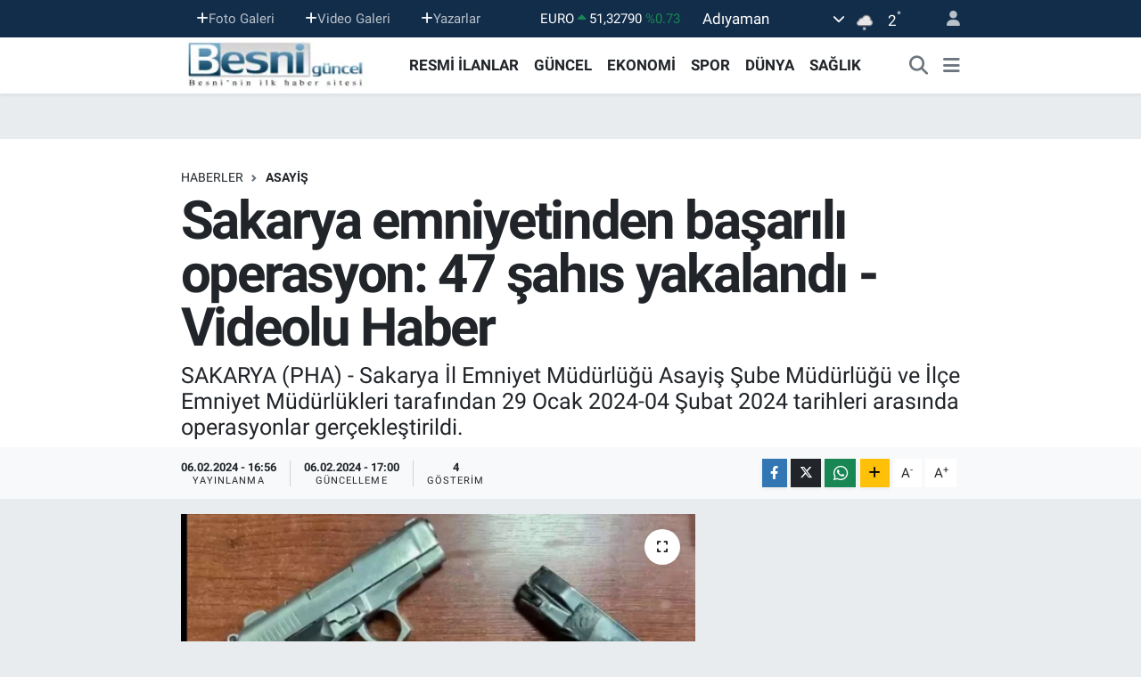

--- FILE ---
content_type: text/html; charset=UTF-8
request_url: https://www.besniguncel.com/sakarya-emniyetinden-basarili-operasyon-47-sahis-yakalandi-videolu-haber
body_size: 23329
content:
<!DOCTYPE html>
<html lang="tr" data-theme="flow">
<head>
<link rel="dns-prefetch" href="//www.besniguncel.com">
<link rel="dns-prefetch" href="//besniguncelcom.teimg.com">
<link rel="dns-prefetch" href="//static.tebilisim.com">
<link rel="dns-prefetch" href="//cdn.p.analitik.bik.gov.tr">
<link rel="dns-prefetch" href="//www.googletagmanager.com">
<link rel="dns-prefetch" href="//cdn2.bildirt.com">
<link rel="dns-prefetch" href="//pagead2.googlesyndication.com">
<link rel="dns-prefetch" href="//www.w3.org">
<link rel="dns-prefetch" href="//www.facebook.com">
<link rel="dns-prefetch" href="//x.com">
<link rel="dns-prefetch" href="//api.whatsapp.com">
<link rel="dns-prefetch" href="//www.linkedin.com">
<link rel="dns-prefetch" href="//pinterest.com">
<link rel="dns-prefetch" href="//t.me">
<link rel="dns-prefetch" href="//www.youtube.com">
<link rel="dns-prefetch" href="//tebilisim.com">

    <meta charset="utf-8">
<title>Sakarya emniyetinden başarılı operasyon: 47 şahıs yakalandı  - Videolu Haber - Güncel Gazetesi Adıyaman Besni ve Bölge Haberleri</title>
<meta name="description" content="SAKARYA (PHA) - Sakarya İl Emniyet Müdürlüğü Asayiş Şube Müdürlüğü ve İlçe Emniyet Müdürlükleri tarafından 29 Ocak 2024-04 Şubat 2024 tarihleri arasında operasyonlar gerçekleştirildi.">
<link rel="canonical" href="https://www.besniguncel.com/sakarya-emniyetinden-basarili-operasyon-47-sahis-yakalandi-videolu-haber">
<meta name="viewport" content="width=device-width,initial-scale=1">
<meta name="X-UA-Compatible" content="IE=edge">
<meta name="robots" content="max-image-preview:large">
<meta name="theme-color" content="#122d4a">
<meta name="title" content="Sakarya emniyetinden başarılı operasyon: 47 şahıs yakalandı  - Videolu Haber">
<meta name="articleSection" content="news">
<meta name="datePublished" content="2024-02-06T16:56:00+03:00">
<meta name="dateModified" content="2024-02-06T17:00:45+03:00">
<meta property="og:site_name" content="Güncel Gazetesi - Adıyaman Gazeteleri, Adıyaman Gazete, Adıyaman Haberleri, Besni Gazeteleri,Besni Haberleri,Besni Gazet">
<meta property="og:title" content="Sakarya emniyetinden başarılı operasyon: 47 şahıs yakalandı  - Videolu Haber">
<meta property="og:description" content="SAKARYA (PHA) - Sakarya İl Emniyet Müdürlüğü Asayiş Şube Müdürlüğü ve İlçe Emniyet Müdürlükleri tarafından 29 Ocak 2024-04 Şubat 2024 tarihleri arasında operasyonlar gerçekleştirildi.">
<meta property="og:url" content="https://www.besniguncel.com/sakarya-emniyetinden-basarili-operasyon-47-sahis-yakalandi-videolu-haber">
<meta property="og:image" content="https://besniguncelcom.teimg.com/besniguncel-com/uploads/2024/02/sakarya-emniyetinden-basarili-operasyon-47-sahis-yakalandi-videolu-haber.jpg">
<meta property="og:type" content="article">
<meta property="og:article:published_time" content="2024-02-06T16:56:00+03:00">
<meta property="og:article:modified_time" content="2024-02-06T17:00:45+03:00">
<meta name="twitter:card" content="summary_large_image">
<meta name="twitter:title" content="Sakarya emniyetinden başarılı operasyon: 47 şahıs yakalandı  - Videolu Haber">
<meta name="twitter:description" content="SAKARYA (PHA) - Sakarya İl Emniyet Müdürlüğü Asayiş Şube Müdürlüğü ve İlçe Emniyet Müdürlükleri tarafından 29 Ocak 2024-04 Şubat 2024 tarihleri arasında operasyonlar gerçekleştirildi.">
<meta name="twitter:image" content="https://besniguncelcom.teimg.com/besniguncel-com/uploads/2024/02/sakarya-emniyetinden-basarili-operasyon-47-sahis-yakalandi-videolu-haber.jpg">
<meta name="twitter:url" content="https://www.besniguncel.com/sakarya-emniyetinden-basarili-operasyon-47-sahis-yakalandi-videolu-haber">
<link rel="shortcut icon" type="image/x-icon" href="https://besniguncelcom.teimg.com/besniguncel-com/uploads/2025/09/besni-guncel-favicon.jpg">
<link rel="manifest" href="https://www.besniguncel.com/manifest.json?v=6.6.4" />
<link rel="preload" href="https://static.tebilisim.com/flow/assets/css/font-awesome/fa-solid-900.woff2" as="font" type="font/woff2" crossorigin />
<link rel="preload" href="https://static.tebilisim.com/flow/assets/css/font-awesome/fa-brands-400.woff2" as="font" type="font/woff2" crossorigin />
<link rel="preload" href="https://static.tebilisim.com/flow/assets/css/weather-icons/font/weathericons-regular-webfont.woff2" as="font" type="font/woff2" crossorigin />
<link rel="preload" href="https://static.tebilisim.com/flow/vendor/te/fonts/roboto/KFOlCnqEu92Fr1MmEU9fBBc4AMP6lQ.woff2" as="font" type="font/woff2" crossorigin />
<link rel="preload" href="https://static.tebilisim.com/flow/vendor/te/fonts/roboto/KFOlCnqEu92Fr1MmEU9fChc4AMP6lbBP.woff2" as="font" type="font/woff2" crossorigin />
<link rel="preload" href="https://static.tebilisim.com/flow/vendor/te/fonts/roboto/KFOlCnqEu92Fr1MmWUlfBBc4AMP6lQ.woff2" as="font" type="font/woff2" crossorigin />
<link rel="preload" href="https://static.tebilisim.com/flow/vendor/te/fonts/roboto/KFOlCnqEu92Fr1MmWUlfChc4AMP6lbBP.woff2" as="font" type="font/woff2" crossorigin />
<link rel="preload" href="https://static.tebilisim.com/flow/vendor/te/fonts/roboto/KFOmCnqEu92Fr1Mu4mxKKTU1Kg.woff2" as="font" type="font/woff2" crossorigin />
<link rel="preload" href="https://static.tebilisim.com/flow/vendor/te/fonts/roboto/KFOmCnqEu92Fr1Mu7GxKKTU1Kvnz.woff2" as="font" type="font/woff2" crossorigin />


<link rel="preload" as="style" href="https://static.tebilisim.com/flow/vendor/te/fonts/roboto.css?v=6.6.4">
<link rel="stylesheet" href="https://static.tebilisim.com/flow/vendor/te/fonts/roboto.css?v=6.6.4">

<style>:root {
        --te-link-color: #333;
        --te-link-hover-color: #000;
        --te-font: "Roboto";
        --te-secondary-font: "Roboto";
        --te-h1-font-size: 60px;
        --te-color: #122d4a;
        --te-hover-color: #194c82;
        --mm-ocd-width: 85%!important; /*  Mobil Menü Genişliği */
        --swiper-theme-color: var(--te-color)!important;
        --header-13-color: #ffc107;
    }</style><link rel="preload" as="style" href="https://static.tebilisim.com/flow/assets/vendor/bootstrap/css/bootstrap.min.css?v=6.6.4">
<link rel="stylesheet" href="https://static.tebilisim.com/flow/assets/vendor/bootstrap/css/bootstrap.min.css?v=6.6.4">
<link rel="preload" as="style" href="https://static.tebilisim.com/flow/assets/css/app6.6.4.min.css">
<link rel="stylesheet" href="https://static.tebilisim.com/flow/assets/css/app6.6.4.min.css">



<script type="application/ld+json">{"@context":"https:\/\/schema.org","@type":"WebSite","url":"https:\/\/www.besniguncel.com","potentialAction":{"@type":"SearchAction","target":"https:\/\/www.besniguncel.com\/arama?q={query}","query-input":"required name=query"}}</script>

<script type="application/ld+json">{"@context":"https:\/\/schema.org","@type":"NewsMediaOrganization","url":"https:\/\/www.besniguncel.com","name":"Besni G\u00fcncel Gazetesi","logo":"https:\/\/besniguncelcom.teimg.com\/besniguncel-com\/images\/banner\/besniguncel_logo_1_1.png"}</script>

<script type="application/ld+json">{"@context":"https:\/\/schema.org","@graph":[{"@type":"SiteNavigationElement","name":"Ana Sayfa","url":"https:\/\/www.besniguncel.com","@id":"https:\/\/www.besniguncel.com"},{"@type":"SiteNavigationElement","name":"HABER","url":"https:\/\/www.besniguncel.com\/haber","@id":"https:\/\/www.besniguncel.com\/haber"},{"@type":"SiteNavigationElement","name":"G\u00dcNCEL","url":"https:\/\/www.besniguncel.com\/guncel","@id":"https:\/\/www.besniguncel.com\/guncel"},{"@type":"SiteNavigationElement","name":"YEREL HABER","url":"https:\/\/www.besniguncel.com\/yerel-haber","@id":"https:\/\/www.besniguncel.com\/yerel-haber"},{"@type":"SiteNavigationElement","name":"EKONOM\u0130","url":"https:\/\/www.besniguncel.com\/ekonomi","@id":"https:\/\/www.besniguncel.com\/ekonomi"},{"@type":"SiteNavigationElement","name":"SPOR","url":"https:\/\/www.besniguncel.com\/spor","@id":"https:\/\/www.besniguncel.com\/spor"},{"@type":"SiteNavigationElement","name":"D\u00dcNYA","url":"https:\/\/www.besniguncel.com\/dunya","@id":"https:\/\/www.besniguncel.com\/dunya"},{"@type":"SiteNavigationElement","name":"SA\u011eLIK","url":"https:\/\/www.besniguncel.com\/saglik","@id":"https:\/\/www.besniguncel.com\/saglik"},{"@type":"SiteNavigationElement","name":"MEDYA","url":"https:\/\/www.besniguncel.com\/medya","@id":"https:\/\/www.besniguncel.com\/medya"},{"@type":"SiteNavigationElement","name":"E\u011e\u0130T\u0130M","url":"https:\/\/www.besniguncel.com\/egitim","@id":"https:\/\/www.besniguncel.com\/egitim"},{"@type":"SiteNavigationElement","name":"S\u0130YASET","url":"https:\/\/www.besniguncel.com\/siyaset","@id":"https:\/\/www.besniguncel.com\/siyaset"},{"@type":"SiteNavigationElement","name":"YA\u015eAM","url":"https:\/\/www.besniguncel.com\/yasam","@id":"https:\/\/www.besniguncel.com\/yasam"},{"@type":"SiteNavigationElement","name":"TEKNOLOJ\u0130","url":"https:\/\/www.besniguncel.com\/teknoloji","@id":"https:\/\/www.besniguncel.com\/teknoloji"},{"@type":"SiteNavigationElement","name":"G\u00dcNDEM","url":"https:\/\/www.besniguncel.com\/gundem","@id":"https:\/\/www.besniguncel.com\/gundem"},{"@type":"SiteNavigationElement","name":"SE\u00c7\u0130M","url":"https:\/\/www.besniguncel.com\/secim","@id":"https:\/\/www.besniguncel.com\/secim"},{"@type":"SiteNavigationElement","name":"ASAY\u0130\u015e","url":"https:\/\/www.besniguncel.com\/asayis","@id":"https:\/\/www.besniguncel.com\/asayis"},{"@type":"SiteNavigationElement","name":"K\u00dcLT\u00dcR-SANAT","url":"https:\/\/www.besniguncel.com\/kultur-sanat","@id":"https:\/\/www.besniguncel.com\/kultur-sanat"},{"@type":"SiteNavigationElement","name":"Yerel","url":"https:\/\/www.besniguncel.com\/yerel","@id":"https:\/\/www.besniguncel.com\/yerel"},{"@type":"SiteNavigationElement","name":"HABERDE \u0130NSAN","url":"https:\/\/www.besniguncel.com\/haberde-insan","@id":"https:\/\/www.besniguncel.com\/haberde-insan"},{"@type":"SiteNavigationElement","name":"POL\u0130T\u0130KA","url":"https:\/\/www.besniguncel.com\/politika","@id":"https:\/\/www.besniguncel.com\/politika"},{"@type":"SiteNavigationElement","name":"B\u0130L\u0130M VE TEKNOLOJ\u0130","url":"https:\/\/www.besniguncel.com\/bilim-ve-teknoloji","@id":"https:\/\/www.besniguncel.com\/bilim-ve-teknoloji"},{"@type":"SiteNavigationElement","name":"GENEL","url":"https:\/\/www.besniguncel.com\/genel","@id":"https:\/\/www.besniguncel.com\/genel"},{"@type":"SiteNavigationElement","name":"\u00c7EVRE","url":"https:\/\/www.besniguncel.com\/cevre","@id":"https:\/\/www.besniguncel.com\/cevre"},{"@type":"SiteNavigationElement","name":"RESM\u0130 \u0130LANLAR","url":"https:\/\/www.besniguncel.com\/resmi-ilanlar","@id":"https:\/\/www.besniguncel.com\/resmi-ilanlar"},{"@type":"SiteNavigationElement","name":"Bilim-teknoloji","url":"https:\/\/www.besniguncel.com\/bilim-teknoloji","@id":"https:\/\/www.besniguncel.com\/bilim-teknoloji"},{"@type":"SiteNavigationElement","name":"B\u00d6LGE HABERLER\u0130","url":"https:\/\/www.besniguncel.com\/bolge-haberleri","@id":"https:\/\/www.besniguncel.com\/bolge-haberleri"},{"@type":"SiteNavigationElement","name":"B\u00f6lge","url":"https:\/\/www.besniguncel.com\/bolge","@id":"https:\/\/www.besniguncel.com\/bolge"},{"@type":"SiteNavigationElement","name":"Magazin","url":"https:\/\/www.besniguncel.com\/magazin","@id":"https:\/\/www.besniguncel.com\/magazin"},{"@type":"SiteNavigationElement","name":"MUHTAR VE \u0130L GENEL MECL\u0130S ADAYLARI","url":"https:\/\/www.besniguncel.com\/muhtar-ve-il-genel-meclis-adaylari","@id":"https:\/\/www.besniguncel.com\/muhtar-ve-il-genel-meclis-adaylari"},{"@type":"SiteNavigationElement","name":"I\u015f d\u00fcnyas\u0131","url":"https:\/\/www.besniguncel.com\/is-dunyasi","@id":"https:\/\/www.besniguncel.com\/is-dunyasi"},{"@type":"SiteNavigationElement","name":"Futbol","url":"https:\/\/www.besniguncel.com\/futbol","@id":"https:\/\/www.besniguncel.com\/futbol"},{"@type":"SiteNavigationElement","name":"Basketbol","url":"https:\/\/www.besniguncel.com\/basketbol","@id":"https:\/\/www.besniguncel.com\/basketbol"},{"@type":"SiteNavigationElement","name":"Y\u00fczme","url":"https:\/\/www.besniguncel.com\/yuzme","@id":"https:\/\/www.besniguncel.com\/yuzme"},{"@type":"SiteNavigationElement","name":"AKT\u00dcEL \u00dcR\u00dcNLER","url":"https:\/\/www.besniguncel.com\/aktuel-urunler","@id":"https:\/\/www.besniguncel.com\/aktuel-urunler"},{"@type":"SiteNavigationElement","name":"Voleybol","url":"https:\/\/www.besniguncel.com\/voleybol","@id":"https:\/\/www.besniguncel.com\/voleybol"},{"@type":"SiteNavigationElement","name":"Lefko\u015fa","url":"https:\/\/www.besniguncel.com\/lefkosa","@id":"https:\/\/www.besniguncel.com\/lefkosa"},{"@type":"SiteNavigationElement","name":"Kktc","url":"https:\/\/www.besniguncel.com\/kktc","@id":"https:\/\/www.besniguncel.com\/kktc"},{"@type":"SiteNavigationElement","name":"\u0130stanbul","url":"https:\/\/www.besniguncel.com\/istanbul","@id":"https:\/\/www.besniguncel.com\/istanbul"},{"@type":"SiteNavigationElement","name":"Mu\u011fla","url":"https:\/\/www.besniguncel.com\/mugla","@id":"https:\/\/www.besniguncel.com\/mugla"},{"@type":"SiteNavigationElement","name":"Kahramanmara\u015f","url":"https:\/\/www.besniguncel.com\/kahramanmaras","@id":"https:\/\/www.besniguncel.com\/kahramanmaras"},{"@type":"SiteNavigationElement","name":"Bilim","url":"https:\/\/www.besniguncel.com\/bilim","@id":"https:\/\/www.besniguncel.com\/bilim"},{"@type":"SiteNavigationElement","name":"Edirne","url":"https:\/\/www.besniguncel.com\/edirne","@id":"https:\/\/www.besniguncel.com\/edirne"},{"@type":"SiteNavigationElement","name":"\u00c7orum","url":"https:\/\/www.besniguncel.com\/corum","@id":"https:\/\/www.besniguncel.com\/corum"},{"@type":"SiteNavigationElement","name":"Ankara","url":"https:\/\/www.besniguncel.com\/ankara","@id":"https:\/\/www.besniguncel.com\/ankara"},{"@type":"SiteNavigationElement","name":"Bursa","url":"https:\/\/www.besniguncel.com\/bursa","@id":"https:\/\/www.besniguncel.com\/bursa"},{"@type":"SiteNavigationElement","name":"Antalya","url":"https:\/\/www.besniguncel.com\/antalya","@id":"https:\/\/www.besniguncel.com\/antalya"},{"@type":"SiteNavigationElement","name":"Bolu","url":"https:\/\/www.besniguncel.com\/bolu","@id":"https:\/\/www.besniguncel.com\/bolu"},{"@type":"SiteNavigationElement","name":"Samsun","url":"https:\/\/www.besniguncel.com\/samsun","@id":"https:\/\/www.besniguncel.com\/samsun"},{"@type":"SiteNavigationElement","name":"Erzurum","url":"https:\/\/www.besniguncel.com\/erzurum","@id":"https:\/\/www.besniguncel.com\/erzurum"},{"@type":"SiteNavigationElement","name":"Sakarya","url":"https:\/\/www.besniguncel.com\/sakarya","@id":"https:\/\/www.besniguncel.com\/sakarya"},{"@type":"SiteNavigationElement","name":"Tekirda\u011f","url":"https:\/\/www.besniguncel.com\/tekirdag","@id":"https:\/\/www.besniguncel.com\/tekirdag"},{"@type":"SiteNavigationElement","name":"Balikesir","url":"https:\/\/www.besniguncel.com\/balikesir","@id":"https:\/\/www.besniguncel.com\/balikesir"},{"@type":"SiteNavigationElement","name":"Giresun","url":"https:\/\/www.besniguncel.com\/giresun","@id":"https:\/\/www.besniguncel.com\/giresun"},{"@type":"SiteNavigationElement","name":"Ayd\u0131n","url":"https:\/\/www.besniguncel.com\/aydin","@id":"https:\/\/www.besniguncel.com\/aydin"},{"@type":"SiteNavigationElement","name":"Denizli","url":"https:\/\/www.besniguncel.com\/denizli","@id":"https:\/\/www.besniguncel.com\/denizli"},{"@type":"SiteNavigationElement","name":"Tenis","url":"https:\/\/www.besniguncel.com\/tenis","@id":"https:\/\/www.besniguncel.com\/tenis"},{"@type":"SiteNavigationElement","name":"Mu\u015f","url":"https:\/\/www.besniguncel.com\/mus","@id":"https:\/\/www.besniguncel.com\/mus"},{"@type":"SiteNavigationElement","name":"\u00c7ANAKKALE","url":"https:\/\/www.besniguncel.com\/canakkale","@id":"https:\/\/www.besniguncel.com\/canakkale"},{"@type":"SiteNavigationElement","name":"Malatya","url":"https:\/\/www.besniguncel.com\/malatya","@id":"https:\/\/www.besniguncel.com\/malatya"},{"@type":"SiteNavigationElement","name":"Sinop","url":"https:\/\/www.besniguncel.com\/sinop","@id":"https:\/\/www.besniguncel.com\/sinop"},{"@type":"SiteNavigationElement","name":"Kocaeli","url":"https:\/\/www.besniguncel.com\/kocaeli","@id":"https:\/\/www.besniguncel.com\/kocaeli"},{"@type":"SiteNavigationElement","name":"Mersin","url":"https:\/\/www.besniguncel.com\/mersin","@id":"https:\/\/www.besniguncel.com\/mersin"},{"@type":"SiteNavigationElement","name":"Kastamonu","url":"https:\/\/www.besniguncel.com\/kastamonu","@id":"https:\/\/www.besniguncel.com\/kastamonu"},{"@type":"SiteNavigationElement","name":"Manisa","url":"https:\/\/www.besniguncel.com\/manisa","@id":"https:\/\/www.besniguncel.com\/manisa"},{"@type":"SiteNavigationElement","name":"Bilecik","url":"https:\/\/www.besniguncel.com\/bilecik","@id":"https:\/\/www.besniguncel.com\/bilecik"},{"@type":"SiteNavigationElement","name":"Artvin","url":"https:\/\/www.besniguncel.com\/artvin","@id":"https:\/\/www.besniguncel.com\/artvin"},{"@type":"SiteNavigationElement","name":"Sivas","url":"https:\/\/www.besniguncel.com\/sivas","@id":"https:\/\/www.besniguncel.com\/sivas"},{"@type":"SiteNavigationElement","name":"Adana","url":"https:\/\/www.besniguncel.com\/adana","@id":"https:\/\/www.besniguncel.com\/adana"},{"@type":"SiteNavigationElement","name":"Elaz\u0131\u011f","url":"https:\/\/www.besniguncel.com\/elazig","@id":"https:\/\/www.besniguncel.com\/elazig"},{"@type":"SiteNavigationElement","name":"A\u011fr\u0131","url":"https:\/\/www.besniguncel.com\/agri","@id":"https:\/\/www.besniguncel.com\/agri"},{"@type":"SiteNavigationElement","name":"Konya","url":"https:\/\/www.besniguncel.com\/konya","@id":"https:\/\/www.besniguncel.com\/konya"},{"@type":"SiteNavigationElement","name":"Hatay","url":"https:\/\/www.besniguncel.com\/hatay","@id":"https:\/\/www.besniguncel.com\/hatay"},{"@type":"SiteNavigationElement","name":"\u0130zmir","url":"https:\/\/www.besniguncel.com\/izmir","@id":"https:\/\/www.besniguncel.com\/izmir"},{"@type":"SiteNavigationElement","name":"G\u00fcm\u00fc\u015fhane","url":"https:\/\/www.besniguncel.com\/gumushane","@id":"https:\/\/www.besniguncel.com\/gumushane"},{"@type":"SiteNavigationElement","name":"\u00c7ank\u0131r\u0131","url":"https:\/\/www.besniguncel.com\/cankiri","@id":"https:\/\/www.besniguncel.com\/cankiri"},{"@type":"SiteNavigationElement","name":"Yalova","url":"https:\/\/www.besniguncel.com\/yalova","@id":"https:\/\/www.besniguncel.com\/yalova"},{"@type":"SiteNavigationElement","name":"Kayseri","url":"https:\/\/www.besniguncel.com\/kayseri","@id":"https:\/\/www.besniguncel.com\/kayseri"},{"@type":"SiteNavigationElement","name":"Ordu","url":"https:\/\/www.besniguncel.com\/ordu","@id":"https:\/\/www.besniguncel.com\/ordu"},{"@type":"SiteNavigationElement","name":"Bing\u00f6l","url":"https:\/\/www.besniguncel.com\/bingol","@id":"https:\/\/www.besniguncel.com\/bingol"},{"@type":"SiteNavigationElement","name":"Kod\u017eaeli","url":"https:\/\/www.besniguncel.com\/kodzaeli-2","@id":"https:\/\/www.besniguncel.com\/kodzaeli-2"},{"@type":"SiteNavigationElement","name":"Osmaniye","url":"https:\/\/www.besniguncel.com\/osmaniye","@id":"https:\/\/www.besniguncel.com\/osmaniye"},{"@type":"SiteNavigationElement","name":"BESN\u0130","url":"https:\/\/www.besniguncel.com\/besni-1","@id":"https:\/\/www.besniguncel.com\/besni-1"},{"@type":"SiteNavigationElement","name":"G\u00d6LBA\u015eI","url":"https:\/\/www.besniguncel.com\/golbasi","@id":"https:\/\/www.besniguncel.com\/golbasi"},{"@type":"SiteNavigationElement","name":"KAHTA","url":"https:\/\/www.besniguncel.com\/kahta","@id":"https:\/\/www.besniguncel.com\/kahta"},{"@type":"SiteNavigationElement","name":"SAMSAT","url":"https:\/\/www.besniguncel.com\/samsat","@id":"https:\/\/www.besniguncel.com\/samsat"},{"@type":"SiteNavigationElement","name":"\u00c7EL\u0130KHAN","url":"https:\/\/www.besniguncel.com\/celikhan","@id":"https:\/\/www.besniguncel.com\/celikhan"},{"@type":"SiteNavigationElement","name":"GERGER","url":"https:\/\/www.besniguncel.com\/gerger","@id":"https:\/\/www.besniguncel.com\/gerger"},{"@type":"SiteNavigationElement","name":"S\u0130NC\u0130K","url":"https:\/\/www.besniguncel.com\/sincik","@id":"https:\/\/www.besniguncel.com\/sincik"},{"@type":"SiteNavigationElement","name":"TUT","url":"https:\/\/www.besniguncel.com\/tut","@id":"https:\/\/www.besniguncel.com\/tut"},{"@type":"SiteNavigationElement","name":"AFYON","url":"https:\/\/www.besniguncel.com\/afyon","@id":"https:\/\/www.besniguncel.com\/afyon"},{"@type":"SiteNavigationElement","name":"KIRIKKALE","url":"https:\/\/www.besniguncel.com\/kirikkale","@id":"https:\/\/www.besniguncel.com\/kirikkale"},{"@type":"SiteNavigationElement","name":"HAKKAR\u0130","url":"https:\/\/www.besniguncel.com\/hakkari","@id":"https:\/\/www.besniguncel.com\/hakkari"},{"@type":"SiteNavigationElement","name":"KARS","url":"https:\/\/www.besniguncel.com\/kars","@id":"https:\/\/www.besniguncel.com\/kars"},{"@type":"SiteNavigationElement","name":"I\u011eDIR","url":"https:\/\/www.besniguncel.com\/igdir","@id":"https:\/\/www.besniguncel.com\/igdir"},{"@type":"SiteNavigationElement","name":"KIRKLAREL\u0130","url":"https:\/\/www.besniguncel.com\/kirklareli","@id":"https:\/\/www.besniguncel.com\/kirklareli"},{"@type":"SiteNavigationElement","name":"KIR\u015eEH\u0130R","url":"https:\/\/www.besniguncel.com\/kirsehir","@id":"https:\/\/www.besniguncel.com\/kirsehir"},{"@type":"SiteNavigationElement","name":"VAN","url":"https:\/\/www.besniguncel.com\/van","@id":"https:\/\/www.besniguncel.com\/van"},{"@type":"SiteNavigationElement","name":"BURDUR","url":"https:\/\/www.besniguncel.com\/burdur","@id":"https:\/\/www.besniguncel.com\/burdur"},{"@type":"SiteNavigationElement","name":"D\u00dcZCE","url":"https:\/\/www.besniguncel.com\/duzce","@id":"https:\/\/www.besniguncel.com\/duzce"},{"@type":"SiteNavigationElement","name":"TUNCEL\u0130","url":"https:\/\/www.besniguncel.com\/tunceli","@id":"https:\/\/www.besniguncel.com\/tunceli"},{"@type":"SiteNavigationElement","name":"I\u011eDIR","url":"https:\/\/www.besniguncel.com\/igdir-1","@id":"https:\/\/www.besniguncel.com\/igdir-1"},{"@type":"SiteNavigationElement","name":"TRABZON","url":"https:\/\/www.besniguncel.com\/trabzon-1","@id":"https:\/\/www.besniguncel.com\/trabzon-1"},{"@type":"SiteNavigationElement","name":"TOKAT","url":"https:\/\/www.besniguncel.com\/tokat","@id":"https:\/\/www.besniguncel.com\/tokat"},{"@type":"SiteNavigationElement","name":"AMASYA","url":"https:\/\/www.besniguncel.com\/amasya","@id":"https:\/\/www.besniguncel.com\/amasya"},{"@type":"SiteNavigationElement","name":"BESN\u0130 TAR\u0130H\u0130 parlak ve zengin bir tarih","url":"https:\/\/www.besniguncel.com\/besni-tarihi","@id":"https:\/\/www.besniguncel.com\/besni-tarihi"},{"@type":"SiteNavigationElement","name":"BESN\u0130'N\u0130N CO\u011eRAF\u0130 YAPISI Y\u00dcZ\u00d6L\u00c7\u00dcM\u00dc RAKIM \u0130KL\u0130M","url":"https:\/\/www.besniguncel.com\/besninin-cografi-yapisi","@id":"https:\/\/www.besniguncel.com\/besninin-cografi-yapisi"},{"@type":"SiteNavigationElement","name":"BESN\u0130'DE SA\u011eLIK","url":"https:\/\/www.besniguncel.com\/besnide-saglik","@id":"https:\/\/www.besniguncel.com\/besnide-saglik"},{"@type":"SiteNavigationElement","name":"BESN\u0130 \u00dcZ\u00dcM\u00dc","url":"https:\/\/www.besniguncel.com\/besni-uzumu","@id":"https:\/\/www.besniguncel.com\/besni-uzumu"},{"@type":"SiteNavigationElement","name":"BESN\u0130'DE E\u011e\u0130T\u0130M","url":"https:\/\/www.besniguncel.com\/besnide-egitim-egitim","@id":"https:\/\/www.besniguncel.com\/besnide-egitim-egitim"},{"@type":"SiteNavigationElement","name":"(T\u00dc\u0130K) verilerine g\u00f6re BESN\u0130'DE N\u00dcFUS","url":"https:\/\/www.besniguncel.com\/besnide-nufus","@id":"https:\/\/www.besniguncel.com\/besnide-nufus"},{"@type":"SiteNavigationElement","name":"BESN\u0130 YEMEKLER\u0130, BESN\u0130'YE \u00d6ZG\u00dc YEMEKLER","url":"https:\/\/www.besniguncel.com\/besni-yemekleri","@id":"https:\/\/www.besniguncel.com\/besni-yemekleri"},{"@type":"SiteNavigationElement","name":"BESN\u0130'DE G\u00d6REV YAPIMI\u015e KAYMAKAMLAR","url":"https:\/\/www.besniguncel.com\/besni-kaymakamlari","@id":"https:\/\/www.besniguncel.com\/besni-kaymakamlari"},{"@type":"SiteNavigationElement","name":"BESN\u0130L\u0130 PARLAMENTERLER BESN\u0130'DE G\u00d6REV YAPMI\u015e S\u0130YASET\u00c7\u0130LER","url":"https:\/\/www.besniguncel.com\/besnili-parlamenterler","@id":"https:\/\/www.besniguncel.com\/besnili-parlamenterler"},{"@type":"SiteNavigationElement","name":"BESN\u0130 A\u011eZI KEL\u0130MELER BESN\u0130'YE \u00d6ZG\u00dc","url":"https:\/\/www.besniguncel.com\/besni-agzi-kelimeler","@id":"https:\/\/www.besniguncel.com\/besni-agzi-kelimeler"},{"@type":"SiteNavigationElement","name":"BEDDUALARIMIZ Besni'ye \u00f6zg\u00fc beddualar","url":"https:\/\/www.besniguncel.com\/beddualarimiz","@id":"https:\/\/www.besniguncel.com\/beddualarimiz"},{"@type":"SiteNavigationElement","name":"DUALARIMIZ. Besni'ye \u00f6zg\u00fc dualar","url":"https:\/\/www.besniguncel.com\/dualarimiz","@id":"https:\/\/www.besniguncel.com\/dualarimiz"},{"@type":"SiteNavigationElement","name":"BESN\u0130 MAHALL\u0130 OYUNLARI BESN\u0130'YE \u00d6ZG\u00dc MAHALL\u0130 OYUNLAR","url":"https:\/\/www.besniguncel.com\/besni-mahalli-oyunlari","@id":"https:\/\/www.besniguncel.com\/besni-mahalli-oyunlari"},{"@type":"SiteNavigationElement","name":"BESN\u0130 ATAS\u00d6ZLER\u0130M\u0130Z BESN\u0130'YE \u00d6ZG\u00dc ATAS\u00d6ZLER\u0130","url":"https:\/\/www.besniguncel.com\/besni-atasozlerimiz","@id":"https:\/\/www.besniguncel.com\/besni-atasozlerimiz"},{"@type":"SiteNavigationElement","name":"BESN\u0130'DE G\u00d6REV YAPMI\u015e BELED\u0130YE BA\u015eKANLARI","url":"https:\/\/www.besniguncel.com\/besni-belediye-baskanlari","@id":"https:\/\/www.besniguncel.com\/besni-belediye-baskanlari"},{"@type":"SiteNavigationElement","name":"T\u00dcM Y\u00d6NLER\u0130YLE BESN\u0130 BELDE VE K\u00d6YLER\u0130","url":"https:\/\/www.besniguncel.com\/besni-belde-ve-koyleri","@id":"https:\/\/www.besniguncel.com\/besni-belde-ve-koyleri"},{"@type":"SiteNavigationElement","name":"GAR\u0130P AMA GER\u00c7EK","url":"https:\/\/www.besniguncel.com\/garip-ama-gercek","@id":"https:\/\/www.besniguncel.com\/garip-ama-gercek"},{"@type":"SiteNavigationElement","name":"BESN\u0130 TELEFON REHBER\u0130 Besni Resmi Kurumlar telefon","url":"https:\/\/www.besniguncel.com\/besni-telefon-rehberi","@id":"https:\/\/www.besniguncel.com\/besni-telefon-rehberi"},{"@type":"SiteNavigationElement","name":"BESN\u0130 G\u00dcNCEL WEB TV  \"Besni'nin \u0130lk Televizyonu\"","url":"https:\/\/www.besniguncel.com\/besni-guncel-web-tv","@id":"https:\/\/www.besniguncel.com\/besni-guncel-web-tv"},{"@type":"SiteNavigationElement","name":"Gizlilik S\u00f6zle\u015fmesi","url":"https:\/\/www.besniguncel.com\/gizlilik-sozlesmesi","@id":"https:\/\/www.besniguncel.com\/gizlilik-sozlesmesi"},{"@type":"SiteNavigationElement","name":"Yazarlar","url":"https:\/\/www.besniguncel.com\/yazarlar","@id":"https:\/\/www.besniguncel.com\/yazarlar"},{"@type":"SiteNavigationElement","name":"Foto Galeri","url":"https:\/\/www.besniguncel.com\/foto-galeri","@id":"https:\/\/www.besniguncel.com\/foto-galeri"},{"@type":"SiteNavigationElement","name":"Video Galeri","url":"https:\/\/www.besniguncel.com\/video","@id":"https:\/\/www.besniguncel.com\/video"},{"@type":"SiteNavigationElement","name":"Biyografiler","url":"https:\/\/www.besniguncel.com\/biyografi","@id":"https:\/\/www.besniguncel.com\/biyografi"},{"@type":"SiteNavigationElement","name":"Firma Rehberi","url":"https:\/\/www.besniguncel.com\/rehber","@id":"https:\/\/www.besniguncel.com\/rehber"},{"@type":"SiteNavigationElement","name":"Seri \u0130lanlar","url":"https:\/\/www.besniguncel.com\/ilan","@id":"https:\/\/www.besniguncel.com\/ilan"},{"@type":"SiteNavigationElement","name":"Vefatlar","url":"https:\/\/www.besniguncel.com\/vefat","@id":"https:\/\/www.besniguncel.com\/vefat"},{"@type":"SiteNavigationElement","name":"R\u00f6portajlar","url":"https:\/\/www.besniguncel.com\/roportaj","@id":"https:\/\/www.besniguncel.com\/roportaj"},{"@type":"SiteNavigationElement","name":"Anketler","url":"https:\/\/www.besniguncel.com\/anketler","@id":"https:\/\/www.besniguncel.com\/anketler"},{"@type":"SiteNavigationElement","name":"Besni Bug\u00fcn, Yar\u0131n ve 1 Haftal\u0131k Hava Durumu Tahmini","url":"https:\/\/www.besniguncel.com\/besni-hava-durumu","@id":"https:\/\/www.besniguncel.com\/besni-hava-durumu"},{"@type":"SiteNavigationElement","name":"Besni Namaz Vakitleri","url":"https:\/\/www.besniguncel.com\/besni-namaz-vakitleri","@id":"https:\/\/www.besniguncel.com\/besni-namaz-vakitleri"},{"@type":"SiteNavigationElement","name":"Puan Durumu ve Fikst\u00fcr","url":"https:\/\/www.besniguncel.com\/futbol\/super-lig-puan-durumu-ve-fikstur","@id":"https:\/\/www.besniguncel.com\/futbol\/super-lig-puan-durumu-ve-fikstur"}]}</script>

<script type="application/ld+json">{"@context":"https:\/\/schema.org","@type":"BreadcrumbList","itemListElement":[{"@type":"ListItem","position":1,"item":{"@type":"Thing","@id":"https:\/\/www.besniguncel.com","name":"Haberler"}}]}</script>
<script type="application/ld+json">{"@context":"https:\/\/schema.org","@type":"NewsArticle","headline":"Sakarya emniyetinden ba\u015far\u0131l\u0131 operasyon: 47 \u015fah\u0131s yakaland\u0131  - Videolu Haber","articleSection":"ASAY\u0130\u015e","dateCreated":"2024-02-06T16:56:00+03:00","datePublished":"2024-02-06T16:56:00+03:00","dateModified":"2024-02-06T17:00:45+03:00","wordCount":200,"genre":"news","mainEntityOfPage":{"@type":"WebPage","@id":"https:\/\/www.besniguncel.com\/sakarya-emniyetinden-basarili-operasyon-47-sahis-yakalandi-videolu-haber"},"articleBody":"<p>Operasyonlar kapsam\u0131nda ger\u00e7ekle\u015ftirilen kontrol ve denetimlerde \u00e7ok say\u0131da silah ve \u00e7al\u0131nt\u0131 malzeme ele ge\u00e7irildi\u011fi a\u00e7\u0131kland\u0131.<\/p>\n\n<p>Sakarya Emniyeti\u2019nce ger\u00e7ekle\u015ftirilen operasyonlar kapsam\u0131nda ele ge\u00e7irilenlerle ilgili yap\u0131lan a\u00e7\u0131klamada \u015fu bilgilere yer verildi:<\/p>\n\n<p>18 adet ruhsats\u0131z tabanca, 13 adet ruhsats\u0131z t\u00fcfek, 5 adet kesici alet, 32 adet de\u011fi\u015fik \u00e7ap ve markalarda fi\u015fek.<\/p>\n\n<p>Ayr\u0131ca, \u00e7al\u0131nt\u0131 oldu\u011fu tespit edilen toplam 5 motosiklet, bisiklet ve otomobil ele ge\u00e7irildi. Ayr\u0131ca, 14 faili me\u00e7hul h\u0131rs\u0131zl\u0131k olay\u0131 ayd\u0131nlat\u0131ld\u0131 ve fuhu\u015f yap\u0131lan bir ikamet m\u00fch\u00fcrlenerek kapat\u0131ld\u0131.<\/p>\n\n<p>Operasyon kapsam\u0131nda; 0-5 y\u0131l aras\u0131 cezas\u0131 bulunan 42 \u015fah\u0131s, 5-10 y\u0131l aras\u0131 cezas\u0131 bulunan 3 \u015fah\u0131s, kasten adam \u00f6ld\u00fcrme su\u00e7undan 13 y\u0131l 3 ay kesinle\u015fmi\u015f hapis cezas\u0131 bulunan 1 \u015fah\u0131s ve h\u0131rs\u0131zl\u0131k su\u00e7undan 28 y\u0131l 9 ay 9 g\u00fcn kesinle\u015fmi\u015f hapis cezas\u0131 olan 1 \u015fah\u0131s yakaland\u0131.<\/p>\n\n<p>Operasyonlar kapsam\u0131nda, toplamda 47 \u015fah\u0131s yakalanarak adalet \u00f6n\u00fcne \u00e7\u0131kar\u0131lacak. Bu ba\u015far\u0131l\u0131 operasyonlar, \u015fehirdeki g\u00fcvenlik \u00f6nlemlerinin artt\u0131r\u0131lmas\u0131na ve su\u00e7la m\u00fccadelede etkili bir \u015fekilde ilerlenmesine katk\u0131 sa\u011flamaktad\u0131r.<\/p>\n<p>Kaynak : PHA<\/p> <iframe width=\"675\" height=\"440\" src=\"https:\/\/www.youtube.com\/embed\/__IcvgSxPzI?rel=0&controls=1&showinfo=0\" frameborder=\"0\" allowfullscreen><\/iframe>","description":"SAKARYA (PHA) - Sakarya \u0130l Emniyet M\u00fcd\u00fcrl\u00fc\u011f\u00fc Asayi\u015f \u015eube M\u00fcd\u00fcrl\u00fc\u011f\u00fc ve \u0130l\u00e7e Emniyet M\u00fcd\u00fcrl\u00fckleri taraf\u0131ndan 29 Ocak 2024-04 \u015eubat 2024 tarihleri aras\u0131nda operasyonlar ger\u00e7ekle\u015ftirildi.","inLanguage":"tr-TR","keywords":[],"image":{"@type":"ImageObject","url":"https:\/\/besniguncelcom.teimg.com\/crop\/1280x720\/besniguncel-com\/uploads\/2024\/02\/sakarya-emniyetinden-basarili-operasyon-47-sahis-yakalandi-videolu-haber.jpg","width":"1280","height":"720","caption":"Sakarya emniyetinden ba\u015far\u0131l\u0131 operasyon: 47 \u015fah\u0131s yakaland\u0131  - Videolu Haber"},"publishingPrinciples":"https:\/\/www.besniguncel.com\/gizlilik-sozlesmesi","isFamilyFriendly":"http:\/\/schema.org\/True","isAccessibleForFree":"http:\/\/schema.org\/True","publisher":{"@type":"Organization","name":"Besni G\u00fcncel Gazetesi","image":"https:\/\/besniguncelcom.teimg.com\/besniguncel-com\/images\/banner\/besniguncel_logo_1_1.png","logo":{"@type":"ImageObject","url":"https:\/\/besniguncelcom.teimg.com\/besniguncel-com\/images\/banner\/besniguncel_logo_1_1.png","width":"640","height":"375"}},"author":{"@type":"Person","name":"Besni G\u00fcncel Gazetesi","honorificPrefix":"","jobTitle":"","url":null}}</script>




<script>!function(){var t=document.createElement("script");t.setAttribute("src",'https://cdn.p.analitik.bik.gov.tr/tracker'+(typeof Intl!=="undefined"?(typeof (Intl||"").PluralRules!=="undefined"?'1':typeof Promise!=="undefined"?'2':typeof MutationObserver!=='undefined'?'3':'4'):'4')+'.js'),t.setAttribute("data-website-id","065ee344-c037-4d80-ae8e-5b425107179b"),t.setAttribute("data-host-url",'//065ee344-c037-4d80-ae8e-5b425107179b.collector.p.analitik.bik.gov.tr'),document.head.appendChild(t)}();</script>
<style>
.mega-menu {z-index: 9999 !important;}
@media screen and (min-width: 1620px) {
    .container {width: 1280px!important; max-width: 1280px!important;}
    #ad_36 {margin-right: 15px !important;}
    #ad_9 {margin-left: 15px !important;}
}

@media screen and (min-width: 1325px) and (max-width: 1620px) {
    .container {width: 1100px!important; max-width: 1100px!important;}
    #ad_36 {margin-right: 100px !important;}
    #ad_9 {margin-left: 100px !important;}
}
@media screen and (min-width: 1295px) and (max-width: 1325px) {
    .container {width: 990px!important; max-width: 990px!important;}
    #ad_36 {margin-right: 165px !important;}
    #ad_9 {margin-left: 165px !important;}
}
@media screen and (min-width: 1200px) and (max-width: 1295px) {
    .container {width: 900px!important; max-width: 900px!important;}
    #ad_36 {margin-right: 210px !important;}
    #ad_9 {margin-left: 210px !important;}

}
</style><script async src="https://www.googletagmanager.com/gtag/js?id=G-0KK1R9Q8S6"></script>


<!-- Google Tag Manager -->
<script>(function(w,d,s,l,i){w[l]=w[l]||[];w[l].push({'gtm.start':
new Date().getTime(),event:'gtm.js'});var f=d.getElementsByTagName(s)[0],
j=d.createElement(s),dl=l!='dataLayer'?'&l='+l:'';j.async=true;j.src=
'https://www.googletagmanager.com/gtm.js?id='+i+dl;f.parentNode.insertBefore(j,f);
})(window,document,'script','dataLayer','GTM-5KH2R62');</script>
<!-- End Google Tag Manager -->
<!-- Bildirt -->
<link rel="manifest" href="/manifest.json?data=Bildirt">
<script>var uygulamaid="236719-8009-1375-8197-3848-6";</script>
<script src="https://cdn2.bildirt.com/BildirtSDKfiles.js"></script>
<script async src="https://pagead2.googlesyndication.com/pagead/js/adsbygoogle.js?client=ca-pub-7732104438209939"
     crossorigin="anonymous"></script>
     <amp-auto-ads type="adsense"
        data-ad-client="ca-pub-7732104438209939">
</amp-auto-ads>



<script async data-cfasync="false"
	src="https://www.googletagmanager.com/gtag/js?id=G-0KK1R9Q8S6"></script>
<script data-cfasync="false">
	window.dataLayer = window.dataLayer || [];
	  function gtag(){dataLayer.push(arguments);}
	  gtag('js', new Date());
	  gtag('config', 'G-0KK1R9Q8S6');
</script>




</head>




<body class="d-flex flex-column min-vh-100">

    <div data-pagespeed="true"><meta name="title" content="Besni güncel">
<meta name="description" content="Besni, BESNİ, besni, Besni'nin İlk Haber Sitesi, Besni Haberleri, Besni Tarihi, Besni Kültürü, Besni Yemekleri, Besni Şiirleri, Besni Ekonomisi, Coğrafi Yapısı, Besni Resimleri, Besni Siyaset, Besni Seçim">
<meta name="keywords" content="Besni Güncel Gazetesi, besni haberleri, Besni son dakika, besni, Besni, BESNİ, besnililer, besni seçim">
<meta name="robots" content="index, follow">
<meta http-equiv="Content-Type" content="text/html; charset=utf-8">
<meta name="language" content="English">
<meta name="revisit-after" content=" days">
<meta name="author" content="">

<!-- Google Tag Manager (noscript) -->
<noscript><iframe src="https://www.googletagmanager.com/ns.html?id=GTM-5KH2R62"
height="0" width="0" style="display:none;visibility:hidden"></iframe></noscript>
<!-- End Google Tag Manager (noscript) --></div>
    

    <header class="header-4">
    <div class="top-header d-none d-lg-block">
        <div class="container">
            <div class="d-flex justify-content-between align-items-center">

                <ul  class="top-menu nav small sticky-top">
        <li class="nav-item   ">
        <a href="/foto-galeri" class="nav-link pe-3" target="_self" title="Foto Galeri"><i class="fa fa-plus text-light mr-1"></i>Foto Galeri</a>
        
    </li>
        <li class="nav-item   ">
        <a href="/video" class="nav-link pe-3" target="_self" title="Video Galeri"><i class="fa fa-plus text-light mr-1"></i>Video Galeri</a>
        
    </li>
        <li class="nav-item   ">
        <a href="/yazarlar" class="nav-link pe-3" target="_self" title="Yazarlar"><i class="fa fa-plus text-light mr-1"></i>Yazarlar</a>
        
    </li>
    </ul>


                                    <div class="position-relative overflow-hidden ms-auto text-end" style="height: 36px;">
                        <!-- PİYASALAR -->
        <div class="newsticker mini small">
        <ul class="newsticker__list list-unstyled" data-header="4">
            <li class="newsticker__item col dolar">DOLAR
                <span class="text-success"><i class="fa fa-caret-up"></i></span>
                <span class="value">43,37250</span>
                <span class="text-success">%0.25</span>
            </li>
            <li class="newsticker__item col euro">EURO
                <span class="text-success"><i class="fa fa-caret-up"></i></span>
                <span class="value">51,32790</span>
                <span class="text-success">%0.73</span>
            </li>
            <li class="newsticker__item col euro">STERLİN
                <span class="text-success"><i class="fa fa-caret-up"></i></span>
                <span class="value">59,22610</span>
                <span class="text-success">%1.15</span>
            </li>
            <li class="newsticker__item col altin">G.ALTIN
                <span class="text-danger"><i class="fa fa-caret-down"></i></span>
                <span class="value">6945,51000</span>
                <span class="text-danger">%-0.02</span>
            </li>
            <li class="newsticker__item col bist">BİST100
                <span class="text-success"><i class="fa fa-caret-up"></i></span>
                <span class="value">12.993,00</span>
                <span class="text-success">%110</span>
            </li>
            <li class="newsticker__item col btc">BITCOIN
                <span class="text-danger"><i class="fa fa-caret-down"></i></span>
                <span class="value">89.448,86</span>
                <span class="text-danger">%-0.06</span>
            </li>
        </ul>
    </div>
    

                    </div>
                    <div class="d-flex justify-content-end align-items-center text-light ms-4 weather-widget mini">
                        <!-- HAVA DURUMU -->

<input type="hidden" name="widget_setting_weathercity" value="37.90782910,38.48499230" />

            <div class="weather d-none d-xl-block me-2" data-header="4">
            <div class="custom-selectbox text-white" onclick="toggleDropdown(this)" style="width: 100%">
    <div class="d-flex justify-content-between align-items-center">
        <span style="">Adıyaman</span>
        <i class="fas fa-chevron-down" style="font-size: 14px"></i>
    </div>
    <ul class="bg-white text-dark overflow-widget" style="min-height: 100px; max-height: 300px">
                        <li>
            <a href="https://www.besniguncel.com/adana-hava-durumu" title="Adana Hava Durumu" class="text-dark">
                Adana
            </a>
        </li>
                        <li>
            <a href="https://www.besniguncel.com/adiyaman-hava-durumu" title="Adıyaman Hava Durumu" class="text-dark">
                Adıyaman
            </a>
        </li>
                        <li>
            <a href="https://www.besniguncel.com/afyonkarahisar-hava-durumu" title="Afyonkarahisar Hava Durumu" class="text-dark">
                Afyonkarahisar
            </a>
        </li>
                        <li>
            <a href="https://www.besniguncel.com/agri-hava-durumu" title="Ağrı Hava Durumu" class="text-dark">
                Ağrı
            </a>
        </li>
                        <li>
            <a href="https://www.besniguncel.com/aksaray-hava-durumu" title="Aksaray Hava Durumu" class="text-dark">
                Aksaray
            </a>
        </li>
                        <li>
            <a href="https://www.besniguncel.com/amasya-hava-durumu" title="Amasya Hava Durumu" class="text-dark">
                Amasya
            </a>
        </li>
                        <li>
            <a href="https://www.besniguncel.com/ankara-hava-durumu" title="Ankara Hava Durumu" class="text-dark">
                Ankara
            </a>
        </li>
                        <li>
            <a href="https://www.besniguncel.com/antalya-hava-durumu" title="Antalya Hava Durumu" class="text-dark">
                Antalya
            </a>
        </li>
                        <li>
            <a href="https://www.besniguncel.com/ardahan-hava-durumu" title="Ardahan Hava Durumu" class="text-dark">
                Ardahan
            </a>
        </li>
                        <li>
            <a href="https://www.besniguncel.com/artvin-hava-durumu" title="Artvin Hava Durumu" class="text-dark">
                Artvin
            </a>
        </li>
                        <li>
            <a href="https://www.besniguncel.com/aydin-hava-durumu" title="Aydın Hava Durumu" class="text-dark">
                Aydın
            </a>
        </li>
                        <li>
            <a href="https://www.besniguncel.com/balikesir-hava-durumu" title="Balıkesir Hava Durumu" class="text-dark">
                Balıkesir
            </a>
        </li>
                        <li>
            <a href="https://www.besniguncel.com/bartin-hava-durumu" title="Bartın Hava Durumu" class="text-dark">
                Bartın
            </a>
        </li>
                        <li>
            <a href="https://www.besniguncel.com/batman-hava-durumu" title="Batman Hava Durumu" class="text-dark">
                Batman
            </a>
        </li>
                        <li>
            <a href="https://www.besniguncel.com/bayburt-hava-durumu" title="Bayburt Hava Durumu" class="text-dark">
                Bayburt
            </a>
        </li>
                        <li>
            <a href="https://www.besniguncel.com/bilecik-hava-durumu" title="Bilecik Hava Durumu" class="text-dark">
                Bilecik
            </a>
        </li>
                        <li>
            <a href="https://www.besniguncel.com/bingol-hava-durumu" title="Bingöl Hava Durumu" class="text-dark">
                Bingöl
            </a>
        </li>
                        <li>
            <a href="https://www.besniguncel.com/bitlis-hava-durumu" title="Bitlis Hava Durumu" class="text-dark">
                Bitlis
            </a>
        </li>
                        <li>
            <a href="https://www.besniguncel.com/bolu-hava-durumu" title="Bolu Hava Durumu" class="text-dark">
                Bolu
            </a>
        </li>
                        <li>
            <a href="https://www.besniguncel.com/burdur-hava-durumu" title="Burdur Hava Durumu" class="text-dark">
                Burdur
            </a>
        </li>
                        <li>
            <a href="https://www.besniguncel.com/bursa-hava-durumu" title="Bursa Hava Durumu" class="text-dark">
                Bursa
            </a>
        </li>
                        <li>
            <a href="https://www.besniguncel.com/canakkale-hava-durumu" title="Çanakkale Hava Durumu" class="text-dark">
                Çanakkale
            </a>
        </li>
                        <li>
            <a href="https://www.besniguncel.com/cankiri-hava-durumu" title="Çankırı Hava Durumu" class="text-dark">
                Çankırı
            </a>
        </li>
                        <li>
            <a href="https://www.besniguncel.com/corum-hava-durumu" title="Çorum Hava Durumu" class="text-dark">
                Çorum
            </a>
        </li>
                        <li>
            <a href="https://www.besniguncel.com/denizli-hava-durumu" title="Denizli Hava Durumu" class="text-dark">
                Denizli
            </a>
        </li>
                        <li>
            <a href="https://www.besniguncel.com/diyarbakir-hava-durumu" title="Diyarbakır Hava Durumu" class="text-dark">
                Diyarbakır
            </a>
        </li>
                        <li>
            <a href="https://www.besniguncel.com/duzce-hava-durumu" title="Düzce Hava Durumu" class="text-dark">
                Düzce
            </a>
        </li>
                        <li>
            <a href="https://www.besniguncel.com/edirne-hava-durumu" title="Edirne Hava Durumu" class="text-dark">
                Edirne
            </a>
        </li>
                        <li>
            <a href="https://www.besniguncel.com/elazig-hava-durumu" title="Elazığ Hava Durumu" class="text-dark">
                Elazığ
            </a>
        </li>
                        <li>
            <a href="https://www.besniguncel.com/erzincan-hava-durumu" title="Erzincan Hava Durumu" class="text-dark">
                Erzincan
            </a>
        </li>
                        <li>
            <a href="https://www.besniguncel.com/erzurum-hava-durumu" title="Erzurum Hava Durumu" class="text-dark">
                Erzurum
            </a>
        </li>
                        <li>
            <a href="https://www.besniguncel.com/eskisehir-hava-durumu" title="Eskişehir Hava Durumu" class="text-dark">
                Eskişehir
            </a>
        </li>
                        <li>
            <a href="https://www.besniguncel.com/gaziantep-hava-durumu" title="Gaziantep Hava Durumu" class="text-dark">
                Gaziantep
            </a>
        </li>
                        <li>
            <a href="https://www.besniguncel.com/giresun-hava-durumu" title="Giresun Hava Durumu" class="text-dark">
                Giresun
            </a>
        </li>
                        <li>
            <a href="https://www.besniguncel.com/gumushane-hava-durumu" title="Gümüşhane Hava Durumu" class="text-dark">
                Gümüşhane
            </a>
        </li>
                        <li>
            <a href="https://www.besniguncel.com/hakkari-hava-durumu" title="Hakkâri Hava Durumu" class="text-dark">
                Hakkâri
            </a>
        </li>
                        <li>
            <a href="https://www.besniguncel.com/hatay-hava-durumu" title="Hatay Hava Durumu" class="text-dark">
                Hatay
            </a>
        </li>
                        <li>
            <a href="https://www.besniguncel.com/igdir-hava-durumu" title="Iğdır Hava Durumu" class="text-dark">
                Iğdır
            </a>
        </li>
                        <li>
            <a href="https://www.besniguncel.com/isparta-hava-durumu" title="Isparta Hava Durumu" class="text-dark">
                Isparta
            </a>
        </li>
                        <li>
            <a href="https://www.besniguncel.com/istanbul-hava-durumu" title="İstanbul Hava Durumu" class="text-dark">
                İstanbul
            </a>
        </li>
                        <li>
            <a href="https://www.besniguncel.com/izmir-hava-durumu" title="İzmir Hava Durumu" class="text-dark">
                İzmir
            </a>
        </li>
                        <li>
            <a href="https://www.besniguncel.com/kahramanmaras-hava-durumu" title="Kahramanmaraş Hava Durumu" class="text-dark">
                Kahramanmaraş
            </a>
        </li>
                        <li>
            <a href="https://www.besniguncel.com/karabuk-hava-durumu" title="Karabük Hava Durumu" class="text-dark">
                Karabük
            </a>
        </li>
                        <li>
            <a href="https://www.besniguncel.com/karaman-hava-durumu" title="Karaman Hava Durumu" class="text-dark">
                Karaman
            </a>
        </li>
                        <li>
            <a href="https://www.besniguncel.com/kars-hava-durumu" title="Kars Hava Durumu" class="text-dark">
                Kars
            </a>
        </li>
                        <li>
            <a href="https://www.besniguncel.com/kastamonu-hava-durumu" title="Kastamonu Hava Durumu" class="text-dark">
                Kastamonu
            </a>
        </li>
                        <li>
            <a href="https://www.besniguncel.com/kayseri-hava-durumu" title="Kayseri Hava Durumu" class="text-dark">
                Kayseri
            </a>
        </li>
                        <li>
            <a href="https://www.besniguncel.com/kilis-hava-durumu" title="Kilis Hava Durumu" class="text-dark">
                Kilis
            </a>
        </li>
                        <li>
            <a href="https://www.besniguncel.com/kirikkale-hava-durumu" title="Kırıkkale Hava Durumu" class="text-dark">
                Kırıkkale
            </a>
        </li>
                        <li>
            <a href="https://www.besniguncel.com/kirklareli-hava-durumu" title="Kırklareli Hava Durumu" class="text-dark">
                Kırklareli
            </a>
        </li>
                        <li>
            <a href="https://www.besniguncel.com/kirsehir-hava-durumu" title="Kırşehir Hava Durumu" class="text-dark">
                Kırşehir
            </a>
        </li>
                        <li>
            <a href="https://www.besniguncel.com/kocaeli-hava-durumu" title="Kocaeli Hava Durumu" class="text-dark">
                Kocaeli
            </a>
        </li>
                        <li>
            <a href="https://www.besniguncel.com/konya-hava-durumu" title="Konya Hava Durumu" class="text-dark">
                Konya
            </a>
        </li>
                        <li>
            <a href="https://www.besniguncel.com/kutahya-hava-durumu" title="Kütahya Hava Durumu" class="text-dark">
                Kütahya
            </a>
        </li>
                        <li>
            <a href="https://www.besniguncel.com/malatya-hava-durumu" title="Malatya Hava Durumu" class="text-dark">
                Malatya
            </a>
        </li>
                        <li>
            <a href="https://www.besniguncel.com/manisa-hava-durumu" title="Manisa Hava Durumu" class="text-dark">
                Manisa
            </a>
        </li>
                        <li>
            <a href="https://www.besniguncel.com/mardin-hava-durumu" title="Mardin Hava Durumu" class="text-dark">
                Mardin
            </a>
        </li>
                        <li>
            <a href="https://www.besniguncel.com/mersin-hava-durumu" title="Mersin Hava Durumu" class="text-dark">
                Mersin
            </a>
        </li>
                        <li>
            <a href="https://www.besniguncel.com/mugla-hava-durumu" title="Muğla Hava Durumu" class="text-dark">
                Muğla
            </a>
        </li>
                        <li>
            <a href="https://www.besniguncel.com/mus-hava-durumu" title="Muş Hava Durumu" class="text-dark">
                Muş
            </a>
        </li>
                        <li>
            <a href="https://www.besniguncel.com/nevsehir-hava-durumu" title="Nevşehir Hava Durumu" class="text-dark">
                Nevşehir
            </a>
        </li>
                        <li>
            <a href="https://www.besniguncel.com/nigde-hava-durumu" title="Niğde Hava Durumu" class="text-dark">
                Niğde
            </a>
        </li>
                        <li>
            <a href="https://www.besniguncel.com/ordu-hava-durumu" title="Ordu Hava Durumu" class="text-dark">
                Ordu
            </a>
        </li>
                        <li>
            <a href="https://www.besniguncel.com/osmaniye-hava-durumu" title="Osmaniye Hava Durumu" class="text-dark">
                Osmaniye
            </a>
        </li>
                        <li>
            <a href="https://www.besniguncel.com/rize-hava-durumu" title="Rize Hava Durumu" class="text-dark">
                Rize
            </a>
        </li>
                        <li>
            <a href="https://www.besniguncel.com/sakarya-hava-durumu" title="Sakarya Hava Durumu" class="text-dark">
                Sakarya
            </a>
        </li>
                        <li>
            <a href="https://www.besniguncel.com/samsun-hava-durumu" title="Samsun Hava Durumu" class="text-dark">
                Samsun
            </a>
        </li>
                        <li>
            <a href="https://www.besniguncel.com/sanliurfa-hava-durumu" title="Şanlıurfa Hava Durumu" class="text-dark">
                Şanlıurfa
            </a>
        </li>
                        <li>
            <a href="https://www.besniguncel.com/siirt-hava-durumu" title="Siirt Hava Durumu" class="text-dark">
                Siirt
            </a>
        </li>
                        <li>
            <a href="https://www.besniguncel.com/sinop-hava-durumu" title="Sinop Hava Durumu" class="text-dark">
                Sinop
            </a>
        </li>
                        <li>
            <a href="https://www.besniguncel.com/sivas-hava-durumu" title="Sivas Hava Durumu" class="text-dark">
                Sivas
            </a>
        </li>
                        <li>
            <a href="https://www.besniguncel.com/sirnak-hava-durumu" title="Şırnak Hava Durumu" class="text-dark">
                Şırnak
            </a>
        </li>
                        <li>
            <a href="https://www.besniguncel.com/tekirdag-hava-durumu" title="Tekirdağ Hava Durumu" class="text-dark">
                Tekirdağ
            </a>
        </li>
                        <li>
            <a href="https://www.besniguncel.com/tokat-hava-durumu" title="Tokat Hava Durumu" class="text-dark">
                Tokat
            </a>
        </li>
                        <li>
            <a href="https://www.besniguncel.com/trabzon-hava-durumu" title="Trabzon Hava Durumu" class="text-dark">
                Trabzon
            </a>
        </li>
                        <li>
            <a href="https://www.besniguncel.com/tunceli-hava-durumu" title="Tunceli Hava Durumu" class="text-dark">
                Tunceli
            </a>
        </li>
                        <li>
            <a href="https://www.besniguncel.com/usak-hava-durumu" title="Uşak Hava Durumu" class="text-dark">
                Uşak
            </a>
        </li>
                        <li>
            <a href="https://www.besniguncel.com/van-hava-durumu" title="Van Hava Durumu" class="text-dark">
                Van
            </a>
        </li>
                        <li>
            <a href="https://www.besniguncel.com/yalova-hava-durumu" title="Yalova Hava Durumu" class="text-dark">
                Yalova
            </a>
        </li>
                        <li>
            <a href="https://www.besniguncel.com/yozgat-hava-durumu" title="Yozgat Hava Durumu" class="text-dark">
                Yozgat
            </a>
        </li>
                        <li>
            <a href="https://www.besniguncel.com/zonguldak-hava-durumu" title="Zonguldak Hava Durumu" class="text-dark">
                Zonguldak
            </a>
        </li>
            </ul>
</div>

        </div>
        <div class="d-none d-xl-block" data-header="4">
            <span class="lead me-2">
                <img src="//cdn.weatherapi.com/weather/64x64/night/332.png" class="condition" width="26" height="26" alt="2" />
            </span>
            <span class="degree text-white">2</span><sup class="text-white">°</sup>
        </div>
    
<div data-location='{"city":"TUXX0014"}' class="d-none"></div>


                    </div>
                                <ul class="nav ms-4">
                    <li class="nav-item ms-2"><a class="nav-link pe-0" href="/member/login" title="Üyelik Girişi" target="_blank"><i class="fa fa-user"></i></a></li>
                </ul>
            </div>
        </div>
    </div>
    <nav class="main-menu navbar navbar-expand-lg bg-white shadow-sm py-1">
        <div class="container">
            <div class="d-lg-none">
                <a href="#menu" title="Ana Menü"><i class="fa fa-bars fa-lg"></i></a>
            </div>
            <div>
                                <a class="navbar-brand me-0" href="/" title="Güncel Gazetesi - Adıyaman Gazeteleri, Adıyaman Gazete, Adıyaman Haberleri, Besni Gazeteleri,Besni Haberleri,Besni Gazet">
                    <img src="https://besniguncelcom.teimg.com/besniguncel-com/images/banner/besniguncel_logo_1_1.png" alt="Güncel Gazetesi - Adıyaman Gazeteleri, Adıyaman Gazete, Adıyaman Haberleri, Besni Gazeteleri,Besni Haberleri,Besni Gazet" width="210" height="40" class="light-mode img-fluid flow-logo">
<img src="https://besniguncelcom.teimg.com/besniguncel-com/images/banner/besniguncel_logo_1_1.png" alt="Güncel Gazetesi - Adıyaman Gazeteleri, Adıyaman Gazete, Adıyaman Haberleri, Besni Gazeteleri,Besni Haberleri,Besni Gazet" width="210" height="40" class="dark-mode img-fluid flow-logo d-none">

                </a>
                            </div>
            <div class="d-none d-lg-block">
                <ul  class="nav fw-semibold">
        <li class="nav-item   ">
        <a href="/resmi-ilanlar" class="nav-link nav-link text-dark" target="_self" title="RESMİ İLANLAR">RESMİ İLANLAR</a>
        
    </li>
        <li class="nav-item   ">
        <a href="/guncel" class="nav-link nav-link text-dark" target="_self" title="GÜNCEL">GÜNCEL</a>
        
    </li>
        <li class="nav-item   ">
        <a href="/ekonomi" class="nav-link nav-link text-dark" target="_self" title="EKONOMİ">EKONOMİ</a>
        
    </li>
        <li class="nav-item   ">
        <a href="/spor" class="nav-link nav-link text-dark" target="_self" title="SPOR">SPOR</a>
        
    </li>
        <li class="nav-item   ">
        <a href="/dunya" class="nav-link nav-link text-dark" target="_self" title="DÜNYA">DÜNYA</a>
        
    </li>
        <li class="nav-item   ">
        <a href="/saglik" class="nav-link nav-link text-dark" target="_self" title="SAĞLIK">SAĞLIK</a>
        
    </li>
    </ul>

            </div>
            <ul class="navigation-menu nav d-flex align-items-center">
                <li class="nav-item">
                    <a href="/arama" class="nav-link" title="Ara">
                        <i class="fa fa-search fa-lg text-secondary"></i>
                    </a>
                </li>
                
                <li class="nav-item dropdown d-none d-lg-block position-static">
                    <a class="nav-link p-0 ms-2 text-secondary" data-bs-toggle="dropdown" href="#" aria-haspopup="true" aria-expanded="false" title="Ana Menü"><i class="fa fa-bars fa-lg"></i></a>
                    <div class="mega-menu dropdown-menu dropdown-menu-end text-capitalize shadow-lg border-0 rounded-0">

    <div class="row g-3 small p-3">

                <div class="col">
            <div class="extra-sections bg-light p-3 border">
                <a href="https://www.besniguncel.com/adiyaman-nobetci-eczaneler" title="Nöbetçi Eczaneler" class="d-block border-bottom pb-2 mb-2" target="_self"><i class="fa-solid fa-capsules me-2"></i>Nöbetçi Eczaneler</a>
<a href="https://www.besniguncel.com/adiyaman-hava-durumu" title="Hava Durumu" class="d-block border-bottom pb-2 mb-2" target="_self"><i class="fa-solid fa-cloud-sun me-2"></i>Hava Durumu</a>
<a href="https://www.besniguncel.com/adiyaman-namaz-vakitleri" title="Namaz Vakitleri" class="d-block border-bottom pb-2 mb-2" target="_self"><i class="fa-solid fa-mosque me-2"></i>Namaz Vakitleri</a>
<a href="https://www.besniguncel.com/adiyaman-trafik-durumu" title="Trafik Durumu" class="d-block border-bottom pb-2 mb-2" target="_self"><i class="fa-solid fa-car me-2"></i>Trafik Durumu</a>
<a href="https://www.besniguncel.com/futbol/super-lig-puan-durumu-ve-fikstur" title="Süper Lig Puan Durumu ve Fikstür" class="d-block border-bottom pb-2 mb-2" target="_self"><i class="fa-solid fa-chart-bar me-2"></i>Süper Lig Puan Durumu ve Fikstür</a>
<a href="https://www.besniguncel.com/tum-mansetler" title="Tüm Manşetler" class="d-block border-bottom pb-2 mb-2" target="_self"><i class="fa-solid fa-newspaper me-2"></i>Tüm Manşetler</a>
<a href="https://www.besniguncel.com/sondakika-haberleri" title="Son Dakika Haberleri" class="d-block border-bottom pb-2 mb-2" target="_self"><i class="fa-solid fa-bell me-2"></i>Son Dakika Haberleri</a>

            </div>
        </div>
        
        <div class="col">
        <a href="/medya" class="d-block border-bottom  pb-2 mb-2" target="_self" title="MEDYA">MEDYA</a>
            <a href="/egitim" class="d-block border-bottom  pb-2 mb-2" target="_self" title="EĞİTİM">EĞİTİM</a>
            <a href="/siyaset" class="d-block border-bottom  pb-2 mb-2" target="_self" title="SİYASET">SİYASET</a>
            <a href="/yasam" class="d-block border-bottom  pb-2 mb-2" target="_self" title="YAŞAM">YAŞAM</a>
            <a href="/teknoloji" class="d-block border-bottom  pb-2 mb-2" target="_self" title="TEKNOLOJİ">TEKNOLOJİ</a>
            <a href="/gundem" class="d-block border-bottom  pb-2 mb-2" target="_self" title="GÜNDEM">GÜNDEM</a>
            <a href="/yerel-haber" class="d-block  pb-2 mb-2" target="_self" title="YEREL HABER">YEREL HABER</a>
        </div><div class="col">
            <a href="/secim" class="d-block border-bottom  pb-2 mb-2" target="_self" title="SEÇİM">SEÇİM</a>
            <a href="/asayis" class="d-block border-bottom  pb-2 mb-2" target="_self" title="ASAYİŞ">ASAYİŞ</a>
            <a href="/kultur-sanat" class="d-block border-bottom  pb-2 mb-2" target="_self" title="KÜLTÜR-SANAT">KÜLTÜR-SANAT</a>
            <a href="/haberde-insan" class="d-block border-bottom  pb-2 mb-2" target="_self" title="HABERDE İNSAN">HABERDE İNSAN</a>
            <a href="/politika" class="d-block border-bottom  pb-2 mb-2" target="_self" title="POLİTİKA">POLİTİKA</a>
            <a href="/bilim-ve-teknoloji" class="d-block border-bottom  pb-2 mb-2" target="_self" title="BİLİM VE TEKNOLOJİ">BİLİM VE TEKNOLOJİ</a>
            <a href="/genel" class="d-block  pb-2 mb-2" target="_self" title="GENEL">GENEL</a>
        </div><div class="col">
            <a href="/cevre" class="d-block border-bottom  pb-2 mb-2" target="_self" title="ÇEVRE">ÇEVRE</a>
            <a href="/bolge-haberleri" class="d-block border-bottom  pb-2 mb-2" target="_self" title="BÖLGE HABERLERİ">BÖLGE HABERLERİ</a>
            <a href="/yerel" class="d-block border-bottom  pb-2 mb-2" target="_self" title="Yerel">Yerel</a>
        </div>


    </div>

    <div class="p-3 bg-light">
                                                                                    </div>

    <div class="mega-menu-footer p-2 bg-te-color">
        <a class="dropdown-item text-white" href="/kunye" title="Künye / İletişim"><i class="fa fa-id-card me-2"></i> Künye / İletişim</a>
        <a class="dropdown-item text-white" href="/iletisim" title="Bize Ulaşın"><i class="fa fa-envelope me-2"></i> Bize Ulaşın</a>
        <a class="dropdown-item text-white" href="/rss-baglantilari" title="RSS Bağlantıları"><i class="fa fa-rss me-2"></i> RSS Bağlantıları</a>
        <a class="dropdown-item text-white" href="/member/login" title="Üyelik Girişi"><i class="fa fa-user me-2"></i> Üyelik Girişi</a>
    </div>


</div>

                </li>
            </ul>
        </div>
    </nav>
    <ul  class="mobile-categories d-lg-none list-inline bg-white">
        <li class="list-inline-item">
        <a href="/resmi-ilanlar" class="text-dark" target="_self" title="RESMİ İLANLAR">
                RESMİ İLANLAR
        </a>
    </li>
        <li class="list-inline-item">
        <a href="/guncel" class="text-dark" target="_self" title="GÜNCEL">
                GÜNCEL
        </a>
    </li>
        <li class="list-inline-item">
        <a href="/ekonomi" class="text-dark" target="_self" title="EKONOMİ">
                EKONOMİ
        </a>
    </li>
        <li class="list-inline-item">
        <a href="/spor" class="text-dark" target="_self" title="SPOR">
                SPOR
        </a>
    </li>
        <li class="list-inline-item">
        <a href="/dunya" class="text-dark" target="_self" title="DÜNYA">
                DÜNYA
        </a>
    </li>
        <li class="list-inline-item">
        <a href="/saglik" class="text-dark" target="_self" title="SAĞLIK">
                SAĞLIK
        </a>
    </li>
    </ul>


</header>






<main class="single overflow-hidden" style="min-height: 300px">

            
    
    <div class="infinite" data-show-advert="1">

    <div id="ad_150" data-channel="150" data-advert="temedya" data-rotation="120" class="d-none d-sm-flex flex-column align-items-center justify-content-start text-center mx-auto overflow-hidden my-3" data-affix="0" style="width: 970px;" data-width="970"></div><div id="ad_150_mobile" data-channel="150" data-advert="temedya" data-rotation="120" class="d-flex d-sm-none flex-column align-items-center justify-content-start text-center mx-auto overflow-hidden my-3" data-affix="0" style="width: 350px;" data-width="350"></div>

    <div class="infinite-item d-block" data-id="46343" data-category-id="16" data-reference="TE\Archive\Models\Archive" data-json-url="/service/json/featured-infinite.json">

        <div id="ad_134" data-channel="134" data-advert="temedya" data-rotation="120" class="d-none d-sm-flex flex-column align-items-center justify-content-start text-center mx-auto overflow-hidden my-3" data-affix="0" style="width: 728px;" data-width="728"></div>

        <div class="post-header pt-3 bg-white">

    <div class="container">

        <div id="ad_131" data-channel="131" data-advert="temedya" data-rotation="120" class="d-none d-sm-flex flex-column align-items-center justify-content-start text-center mx-auto overflow-hidden mb-3" data-affix="0" style="width: 728px;" data-width="728"></div><div id="ad_131_mobile" data-channel="131" data-advert="temedya" data-rotation="120" class="d-flex d-sm-none flex-column align-items-center justify-content-start text-center mx-auto overflow-hidden mb-3" data-affix="0" style="width: 300px;" data-width="300"></div>
        <nav class="meta-category d-flex justify-content-lg-start" style="--bs-breadcrumb-divider: url(&#34;data:image/svg+xml,%3Csvg xmlns='http://www.w3.org/2000/svg' width='8' height='8'%3E%3Cpath d='M2.5 0L1 1.5 3.5 4 1 6.5 2.5 8l4-4-4-4z' fill='%236c757d'/%3E%3C/svg%3E&#34;);" aria-label="breadcrumb">
        <ol class="breadcrumb mb-0">
            <li class="breadcrumb-item"><a href="https://www.besniguncel.com" class="breadcrumb_link" target="_self">Haberler</a></li>
            <li class="breadcrumb-item active fw-bold" aria-current="page"><a href="/asayis" target="_self" class="breadcrumb_link text-dark" title="ASAYİŞ">ASAYİŞ</a></li>
        </ol>
</nav>

        <h1 class="h2 fw-bold text-lg-start headline my-2" itemprop="headline">Sakarya emniyetinden başarılı operasyon: 47 şahıs yakalandı  - Videolu Haber</h1>
        
        <h2 class="lead text-lg-start text-dark my-2 description" itemprop="description">SAKARYA (PHA) - Sakarya İl Emniyet Müdürlüğü Asayiş Şube Müdürlüğü ve İlçe Emniyet Müdürlükleri tarafından 29 Ocak 2024-04 Şubat 2024 tarihleri arasında operasyonlar gerçekleştirildi.</h2>
        
        <div class="news-tags">
    </div>

    </div>

    <div class="bg-light py-1">
        <div class="container d-flex justify-content-between align-items-center">

            <div class="meta-author">
    
    <div class="box">
    <time class="fw-bold">06.02.2024 - 16:56</time>
    <span class="info">Yayınlanma</span>
</div>
<div class="box">
    <time class="fw-bold">06.02.2024 - 17:00</time>
    <span class="info">Güncelleme</span>
</div>

    
    <div class="box">
    <span class="fw-bold">4</span>
    <span class="info text-dark">Gösterim</span>
</div>

    

</div>


            <div class="share-area justify-content-end align-items-center d-none d-lg-flex">

    <div class="mobile-share-button-container mb-2 d-block d-md-none">
    <button
        class="btn btn-primary btn-sm rounded-0 shadow-sm w-100"
        onclick="handleMobileShare(event, 'Sakarya emniyetinden başarılı operasyon: 47 şahıs yakalandı  - Videolu Haber', 'https://www.besniguncel.com/sakarya-emniyetinden-basarili-operasyon-47-sahis-yakalandi-videolu-haber')"
        title="Paylaş"
    >
        <i class="fas fa-share-alt me-2"></i>Paylaş
    </button>
</div>

<div class="social-buttons-new d-none d-md-flex justify-content-between">
    <a
        href="https://www.facebook.com/sharer/sharer.php?u=https%3A%2F%2Fwww.besniguncel.com%2Fsakarya-emniyetinden-basarili-operasyon-47-sahis-yakalandi-videolu-haber"
        onclick="initiateDesktopShare(event, 'facebook')"
        class="btn btn-primary btn-sm rounded-0 shadow-sm me-1"
        title="Facebook'ta Paylaş"
        data-platform="facebook"
        data-share-url="https://www.besniguncel.com/sakarya-emniyetinden-basarili-operasyon-47-sahis-yakalandi-videolu-haber"
        data-share-title="Sakarya emniyetinden başarılı operasyon: 47 şahıs yakalandı  - Videolu Haber"
        rel="noreferrer nofollow noopener external"
    >
        <i class="fab fa-facebook-f"></i>
    </a>

    <a
        href="https://x.com/intent/tweet?url=https%3A%2F%2Fwww.besniguncel.com%2Fsakarya-emniyetinden-basarili-operasyon-47-sahis-yakalandi-videolu-haber&text=Sakarya+emniyetinden+ba%C5%9Far%C4%B1l%C4%B1+operasyon%3A+47+%C5%9Fah%C4%B1s+yakaland%C4%B1++-+Videolu+Haber"
        onclick="initiateDesktopShare(event, 'twitter')"
        class="btn btn-dark btn-sm rounded-0 shadow-sm me-1"
        title="X'de Paylaş"
        data-platform="twitter"
        data-share-url="https://www.besniguncel.com/sakarya-emniyetinden-basarili-operasyon-47-sahis-yakalandi-videolu-haber"
        data-share-title="Sakarya emniyetinden başarılı operasyon: 47 şahıs yakalandı  - Videolu Haber"
        rel="noreferrer nofollow noopener external"
    >
        <i class="fab fa-x-twitter text-white"></i>
    </a>

    <a
        href="https://api.whatsapp.com/send?text=Sakarya+emniyetinden+ba%C5%9Far%C4%B1l%C4%B1+operasyon%3A+47+%C5%9Fah%C4%B1s+yakaland%C4%B1++-+Videolu+Haber+-+https%3A%2F%2Fwww.besniguncel.com%2Fsakarya-emniyetinden-basarili-operasyon-47-sahis-yakalandi-videolu-haber"
        onclick="initiateDesktopShare(event, 'whatsapp')"
        class="btn btn-success btn-sm rounded-0 btn-whatsapp shadow-sm me-1"
        title="Whatsapp'ta Paylaş"
        data-platform="whatsapp"
        data-share-url="https://www.besniguncel.com/sakarya-emniyetinden-basarili-operasyon-47-sahis-yakalandi-videolu-haber"
        data-share-title="Sakarya emniyetinden başarılı operasyon: 47 şahıs yakalandı  - Videolu Haber"
        rel="noreferrer nofollow noopener external"
    >
        <i class="fab fa-whatsapp fa-lg"></i>
    </a>

    <div class="dropdown">
        <button class="dropdownButton btn btn-sm rounded-0 btn-warning border-none shadow-sm me-1" type="button" data-bs-toggle="dropdown" name="socialDropdownButton" title="Daha Fazla">
            <i id="icon" class="fa fa-plus"></i>
        </button>

        <ul class="dropdown-menu dropdown-menu-end border-0 rounded-1 shadow">
            <li>
                <a
                    href="https://www.linkedin.com/sharing/share-offsite/?url=https%3A%2F%2Fwww.besniguncel.com%2Fsakarya-emniyetinden-basarili-operasyon-47-sahis-yakalandi-videolu-haber"
                    class="dropdown-item"
                    onclick="initiateDesktopShare(event, 'linkedin')"
                    data-platform="linkedin"
                    data-share-url="https://www.besniguncel.com/sakarya-emniyetinden-basarili-operasyon-47-sahis-yakalandi-videolu-haber"
                    data-share-title="Sakarya emniyetinden başarılı operasyon: 47 şahıs yakalandı  - Videolu Haber"
                    rel="noreferrer nofollow noopener external"
                    title="Linkedin"
                >
                    <i class="fab fa-linkedin text-primary me-2"></i>Linkedin
                </a>
            </li>
            <li>
                <a
                    href="https://pinterest.com/pin/create/button/?url=https%3A%2F%2Fwww.besniguncel.com%2Fsakarya-emniyetinden-basarili-operasyon-47-sahis-yakalandi-videolu-haber&description=Sakarya+emniyetinden+ba%C5%9Far%C4%B1l%C4%B1+operasyon%3A+47+%C5%9Fah%C4%B1s+yakaland%C4%B1++-+Videolu+Haber&media="
                    class="dropdown-item"
                    onclick="initiateDesktopShare(event, 'pinterest')"
                    data-platform="pinterest"
                    data-share-url="https://www.besniguncel.com/sakarya-emniyetinden-basarili-operasyon-47-sahis-yakalandi-videolu-haber"
                    data-share-title="Sakarya emniyetinden başarılı operasyon: 47 şahıs yakalandı  - Videolu Haber"
                    rel="noreferrer nofollow noopener external"
                    title="Pinterest"
                >
                    <i class="fab fa-pinterest text-danger me-2"></i>Pinterest
                </a>
            </li>
            <li>
                <a
                    href="https://t.me/share/url?url=https%3A%2F%2Fwww.besniguncel.com%2Fsakarya-emniyetinden-basarili-operasyon-47-sahis-yakalandi-videolu-haber&text=Sakarya+emniyetinden+ba%C5%9Far%C4%B1l%C4%B1+operasyon%3A+47+%C5%9Fah%C4%B1s+yakaland%C4%B1++-+Videolu+Haber"
                    class="dropdown-item"
                    onclick="initiateDesktopShare(event, 'telegram')"
                    data-platform="telegram"
                    data-share-url="https://www.besniguncel.com/sakarya-emniyetinden-basarili-operasyon-47-sahis-yakalandi-videolu-haber"
                    data-share-title="Sakarya emniyetinden başarılı operasyon: 47 şahıs yakalandı  - Videolu Haber"
                    rel="noreferrer nofollow noopener external"
                    title="Telegram"
                >
                    <i class="fab fa-telegram-plane text-primary me-2"></i>Telegram
                </a>
            </li>
            <li class="border-0">
                <a class="dropdown-item" href="javascript:void(0)" onclick="printContent(event)" title="Yazdır">
                    <i class="fas fa-print text-dark me-2"></i>
                    Yazdır
                </a>
            </li>
            <li class="border-0">
                <a class="dropdown-item" href="javascript:void(0)" onclick="copyURL(event, 'https://www.besniguncel.com/sakarya-emniyetinden-basarili-operasyon-47-sahis-yakalandi-videolu-haber')" rel="noreferrer nofollow noopener external" title="Bağlantıyı Kopyala">
                    <i class="fas fa-link text-dark me-2"></i>
                    Kopyala
                </a>
            </li>
        </ul>
    </div>
</div>

<script>
    var shareableModelId = 46343;
    var shareableModelClass = 'TE\\Archive\\Models\\Archive';

    function shareCount(id, model, platform, url) {
        fetch("https://www.besniguncel.com/sharecount", {
            method: 'POST',
            headers: {
                'Content-Type': 'application/json',
                'X-CSRF-TOKEN': document.querySelector('meta[name="csrf-token"]')?.getAttribute('content')
            },
            body: JSON.stringify({ id, model, platform, url })
        }).catch(err => console.error('Share count fetch error:', err));
    }

    function goSharePopup(url, title, width = 600, height = 400) {
        const left = (screen.width - width) / 2;
        const top = (screen.height - height) / 2;
        window.open(
            url,
            title,
            `width=${width},height=${height},left=${left},top=${top},resizable=yes,scrollbars=yes`
        );
    }

    async function handleMobileShare(event, title, url) {
        event.preventDefault();

        if (shareableModelId && shareableModelClass) {
            shareCount(shareableModelId, shareableModelClass, 'native_mobile_share', url);
        }

        const isAndroidWebView = navigator.userAgent.includes('Android') && !navigator.share;

        if (isAndroidWebView) {
            window.location.href = 'androidshare://paylas?title=' + encodeURIComponent(title) + '&url=' + encodeURIComponent(url);
            return;
        }

        if (navigator.share) {
            try {
                await navigator.share({ title: title, url: url });
            } catch (error) {
                if (error.name !== 'AbortError') {
                    console.error('Web Share API failed:', error);
                }
            }
        } else {
            alert("Bu cihaz paylaşımı desteklemiyor.");
        }
    }

    function initiateDesktopShare(event, platformOverride = null) {
        event.preventDefault();
        const anchor = event.currentTarget;
        const platform = platformOverride || anchor.dataset.platform;
        const webShareUrl = anchor.href;
        const contentUrl = anchor.dataset.shareUrl || webShareUrl;

        if (shareableModelId && shareableModelClass && platform) {
            shareCount(shareableModelId, shareableModelClass, platform, contentUrl);
        }

        goSharePopup(webShareUrl, platform ? platform.charAt(0).toUpperCase() + platform.slice(1) : "Share");
    }

    function copyURL(event, urlToCopy) {
        event.preventDefault();
        navigator.clipboard.writeText(urlToCopy).then(() => {
            alert('Bağlantı panoya kopyalandı!');
        }).catch(err => {
            console.error('Could not copy text: ', err);
            try {
                const textArea = document.createElement("textarea");
                textArea.value = urlToCopy;
                textArea.style.position = "fixed";
                document.body.appendChild(textArea);
                textArea.focus();
                textArea.select();
                document.execCommand('copy');
                document.body.removeChild(textArea);
                alert('Bağlantı panoya kopyalandı!');
            } catch (fallbackErr) {
                console.error('Fallback copy failed:', fallbackErr);
            }
        });
    }

    function printContent(event) {
        event.preventDefault();

        const triggerElement = event.currentTarget;
        const contextContainer = triggerElement.closest('.infinite-item') || document;

        const header      = contextContainer.querySelector('.post-header');
        const media       = contextContainer.querySelector('.news-section .col-lg-8 .inner, .news-section .col-lg-8 .ratio, .news-section .col-lg-8 iframe');
        const articleBody = contextContainer.querySelector('.article-text');

        if (!header && !media && !articleBody) {
            window.print();
            return;
        }

        let printHtml = '';
        
        if (header) {
            const titleEl = header.querySelector('h1');
            const descEl  = header.querySelector('.description, h2.lead');

            let cleanHeaderHtml = '<div class="printed-header">';
            if (titleEl) cleanHeaderHtml += titleEl.outerHTML;
            if (descEl)  cleanHeaderHtml += descEl.outerHTML;
            cleanHeaderHtml += '</div>';

            printHtml += cleanHeaderHtml;
        }

        if (media) {
            printHtml += media.outerHTML;
        }

        if (articleBody) {
            const articleClone = articleBody.cloneNode(true);
            articleClone.querySelectorAll('.post-flash').forEach(function (el) {
                el.parentNode.removeChild(el);
            });
            printHtml += articleClone.outerHTML;
        }
        const iframe = document.createElement('iframe');
        iframe.style.position = 'fixed';
        iframe.style.right = '0';
        iframe.style.bottom = '0';
        iframe.style.width = '0';
        iframe.style.height = '0';
        iframe.style.border = '0';
        document.body.appendChild(iframe);

        const frameWindow = iframe.contentWindow || iframe;
        const title = document.title || 'Yazdır';
        const headStyles = Array.from(document.querySelectorAll('link[rel="stylesheet"], style'))
            .map(el => el.outerHTML)
            .join('');

        iframe.onload = function () {
            try {
                frameWindow.focus();
                frameWindow.print();
            } finally {
                setTimeout(function () {
                    document.body.removeChild(iframe);
                }, 1000);
            }
        };

        const doc = frameWindow.document;
        doc.open();
        doc.write(`
            <!doctype html>
            <html lang="tr">
                <head>
<link rel="dns-prefetch" href="//www.besniguncel.com">
<link rel="dns-prefetch" href="//besniguncelcom.teimg.com">
<link rel="dns-prefetch" href="//static.tebilisim.com">
<link rel="dns-prefetch" href="//cdn.p.analitik.bik.gov.tr">
<link rel="dns-prefetch" href="//www.googletagmanager.com">
<link rel="dns-prefetch" href="//cdn2.bildirt.com">
<link rel="dns-prefetch" href="//pagead2.googlesyndication.com">
<link rel="dns-prefetch" href="//www.w3.org">
<link rel="dns-prefetch" href="//www.facebook.com">
<link rel="dns-prefetch" href="//x.com">
<link rel="dns-prefetch" href="//api.whatsapp.com">
<link rel="dns-prefetch" href="//www.linkedin.com">
<link rel="dns-prefetch" href="//pinterest.com">
<link rel="dns-prefetch" href="//t.me">
<link rel="dns-prefetch" href="//www.youtube.com">
<link rel="dns-prefetch" href="//tebilisim.com">
                    <meta charset="utf-8">
                    <title>${title}</title>
                    ${headStyles}
                    <style>
                        html, body {
                            margin: 0;
                            padding: 0;
                            background: #ffffff;
                        }
                        .printed-article {
                            margin: 0;
                            padding: 20px;
                            box-shadow: none;
                            background: #ffffff;
                        }
                    </style>
                </head>
                <body>
                    <div class="printed-article">
                        ${printHtml}
                    </div>
                </body>
            </html>
        `);
        doc.close();
    }

    var dropdownButton = document.querySelector('.dropdownButton');
    if (dropdownButton) {
        var icon = dropdownButton.querySelector('#icon');
        var parentDropdown = dropdownButton.closest('.dropdown');
        if (parentDropdown && icon) {
            parentDropdown.addEventListener('show.bs.dropdown', function () {
                icon.classList.remove('fa-plus');
                icon.classList.add('fa-minus');
            });
            parentDropdown.addEventListener('hide.bs.dropdown', function () {
                icon.classList.remove('fa-minus');
                icon.classList.add('fa-plus');
            });
        }
    }
</script>

    
        
            <a href="#" title="Metin boyutunu küçült" class="te-textDown btn btn-sm btn-white rounded-0 me-1">A<sup>-</sup></a>
            <a href="#" title="Metin boyutunu büyüt" class="te-textUp btn btn-sm btn-white rounded-0 me-1">A<sup>+</sup></a>

            
        

    
</div>



        </div>


    </div>


</div>




        <div class="container g-0 g-sm-4">

            <div class="news-section overflow-hidden mt-lg-3">
                <div class="row g-3">
                    <div class="col-lg-8">

                        <div class="inner">
    <a href="https://besniguncelcom.teimg.com/crop/1280x720/besniguncel-com/uploads/2024/02/sakarya-emniyetinden-basarili-operasyon-47-sahis-yakalandi-videolu-haber.jpg" class="position-relative d-block" data-fancybox>
                        <div class="zoom-in-out m-3">
            <i class="fa fa-expand" style="font-size: 14px"></i>
        </div>
        <img class="img-fluid" src="https://besniguncelcom.teimg.com/crop/1280x720/besniguncel-com/uploads/2024/02/sakarya-emniyetinden-basarili-operasyon-47-sahis-yakalandi-videolu-haber.jpg" alt="Sakarya emniyetinden başarılı operasyon: 47 şahıs yakalandı  - Videolu Haber" width="860" height="504" loading="eager" fetchpriority="high" decoding="async" style="width:100%; aspect-ratio: 860 / 504;" />
            </a>
</div>





                        <div class="d-flex d-lg-none justify-content-between align-items-center p-2">

    <div class="mobile-share-button-container mb-2 d-block d-md-none">
    <button
        class="btn btn-primary btn-sm rounded-0 shadow-sm w-100"
        onclick="handleMobileShare(event, 'Sakarya emniyetinden başarılı operasyon: 47 şahıs yakalandı  - Videolu Haber', 'https://www.besniguncel.com/sakarya-emniyetinden-basarili-operasyon-47-sahis-yakalandi-videolu-haber')"
        title="Paylaş"
    >
        <i class="fas fa-share-alt me-2"></i>Paylaş
    </button>
</div>

<div class="social-buttons-new d-none d-md-flex justify-content-between">
    <a
        href="https://www.facebook.com/sharer/sharer.php?u=https%3A%2F%2Fwww.besniguncel.com%2Fsakarya-emniyetinden-basarili-operasyon-47-sahis-yakalandi-videolu-haber"
        onclick="initiateDesktopShare(event, 'facebook')"
        class="btn btn-primary btn-sm rounded-0 shadow-sm me-1"
        title="Facebook'ta Paylaş"
        data-platform="facebook"
        data-share-url="https://www.besniguncel.com/sakarya-emniyetinden-basarili-operasyon-47-sahis-yakalandi-videolu-haber"
        data-share-title="Sakarya emniyetinden başarılı operasyon: 47 şahıs yakalandı  - Videolu Haber"
        rel="noreferrer nofollow noopener external"
    >
        <i class="fab fa-facebook-f"></i>
    </a>

    <a
        href="https://x.com/intent/tweet?url=https%3A%2F%2Fwww.besniguncel.com%2Fsakarya-emniyetinden-basarili-operasyon-47-sahis-yakalandi-videolu-haber&text=Sakarya+emniyetinden+ba%C5%9Far%C4%B1l%C4%B1+operasyon%3A+47+%C5%9Fah%C4%B1s+yakaland%C4%B1++-+Videolu+Haber"
        onclick="initiateDesktopShare(event, 'twitter')"
        class="btn btn-dark btn-sm rounded-0 shadow-sm me-1"
        title="X'de Paylaş"
        data-platform="twitter"
        data-share-url="https://www.besniguncel.com/sakarya-emniyetinden-basarili-operasyon-47-sahis-yakalandi-videolu-haber"
        data-share-title="Sakarya emniyetinden başarılı operasyon: 47 şahıs yakalandı  - Videolu Haber"
        rel="noreferrer nofollow noopener external"
    >
        <i class="fab fa-x-twitter text-white"></i>
    </a>

    <a
        href="https://api.whatsapp.com/send?text=Sakarya+emniyetinden+ba%C5%9Far%C4%B1l%C4%B1+operasyon%3A+47+%C5%9Fah%C4%B1s+yakaland%C4%B1++-+Videolu+Haber+-+https%3A%2F%2Fwww.besniguncel.com%2Fsakarya-emniyetinden-basarili-operasyon-47-sahis-yakalandi-videolu-haber"
        onclick="initiateDesktopShare(event, 'whatsapp')"
        class="btn btn-success btn-sm rounded-0 btn-whatsapp shadow-sm me-1"
        title="Whatsapp'ta Paylaş"
        data-platform="whatsapp"
        data-share-url="https://www.besniguncel.com/sakarya-emniyetinden-basarili-operasyon-47-sahis-yakalandi-videolu-haber"
        data-share-title="Sakarya emniyetinden başarılı operasyon: 47 şahıs yakalandı  - Videolu Haber"
        rel="noreferrer nofollow noopener external"
    >
        <i class="fab fa-whatsapp fa-lg"></i>
    </a>

    <div class="dropdown">
        <button class="dropdownButton btn btn-sm rounded-0 btn-warning border-none shadow-sm me-1" type="button" data-bs-toggle="dropdown" name="socialDropdownButton" title="Daha Fazla">
            <i id="icon" class="fa fa-plus"></i>
        </button>

        <ul class="dropdown-menu dropdown-menu-end border-0 rounded-1 shadow">
            <li>
                <a
                    href="https://www.linkedin.com/sharing/share-offsite/?url=https%3A%2F%2Fwww.besniguncel.com%2Fsakarya-emniyetinden-basarili-operasyon-47-sahis-yakalandi-videolu-haber"
                    class="dropdown-item"
                    onclick="initiateDesktopShare(event, 'linkedin')"
                    data-platform="linkedin"
                    data-share-url="https://www.besniguncel.com/sakarya-emniyetinden-basarili-operasyon-47-sahis-yakalandi-videolu-haber"
                    data-share-title="Sakarya emniyetinden başarılı operasyon: 47 şahıs yakalandı  - Videolu Haber"
                    rel="noreferrer nofollow noopener external"
                    title="Linkedin"
                >
                    <i class="fab fa-linkedin text-primary me-2"></i>Linkedin
                </a>
            </li>
            <li>
                <a
                    href="https://pinterest.com/pin/create/button/?url=https%3A%2F%2Fwww.besniguncel.com%2Fsakarya-emniyetinden-basarili-operasyon-47-sahis-yakalandi-videolu-haber&description=Sakarya+emniyetinden+ba%C5%9Far%C4%B1l%C4%B1+operasyon%3A+47+%C5%9Fah%C4%B1s+yakaland%C4%B1++-+Videolu+Haber&media="
                    class="dropdown-item"
                    onclick="initiateDesktopShare(event, 'pinterest')"
                    data-platform="pinterest"
                    data-share-url="https://www.besniguncel.com/sakarya-emniyetinden-basarili-operasyon-47-sahis-yakalandi-videolu-haber"
                    data-share-title="Sakarya emniyetinden başarılı operasyon: 47 şahıs yakalandı  - Videolu Haber"
                    rel="noreferrer nofollow noopener external"
                    title="Pinterest"
                >
                    <i class="fab fa-pinterest text-danger me-2"></i>Pinterest
                </a>
            </li>
            <li>
                <a
                    href="https://t.me/share/url?url=https%3A%2F%2Fwww.besniguncel.com%2Fsakarya-emniyetinden-basarili-operasyon-47-sahis-yakalandi-videolu-haber&text=Sakarya+emniyetinden+ba%C5%9Far%C4%B1l%C4%B1+operasyon%3A+47+%C5%9Fah%C4%B1s+yakaland%C4%B1++-+Videolu+Haber"
                    class="dropdown-item"
                    onclick="initiateDesktopShare(event, 'telegram')"
                    data-platform="telegram"
                    data-share-url="https://www.besniguncel.com/sakarya-emniyetinden-basarili-operasyon-47-sahis-yakalandi-videolu-haber"
                    data-share-title="Sakarya emniyetinden başarılı operasyon: 47 şahıs yakalandı  - Videolu Haber"
                    rel="noreferrer nofollow noopener external"
                    title="Telegram"
                >
                    <i class="fab fa-telegram-plane text-primary me-2"></i>Telegram
                </a>
            </li>
            <li class="border-0">
                <a class="dropdown-item" href="javascript:void(0)" onclick="printContent(event)" title="Yazdır">
                    <i class="fas fa-print text-dark me-2"></i>
                    Yazdır
                </a>
            </li>
            <li class="border-0">
                <a class="dropdown-item" href="javascript:void(0)" onclick="copyURL(event, 'https://www.besniguncel.com/sakarya-emniyetinden-basarili-operasyon-47-sahis-yakalandi-videolu-haber')" rel="noreferrer nofollow noopener external" title="Bağlantıyı Kopyala">
                    <i class="fas fa-link text-dark me-2"></i>
                    Kopyala
                </a>
            </li>
        </ul>
    </div>
</div>

<script>
    var shareableModelId = 46343;
    var shareableModelClass = 'TE\\Archive\\Models\\Archive';

    function shareCount(id, model, platform, url) {
        fetch("https://www.besniguncel.com/sharecount", {
            method: 'POST',
            headers: {
                'Content-Type': 'application/json',
                'X-CSRF-TOKEN': document.querySelector('meta[name="csrf-token"]')?.getAttribute('content')
            },
            body: JSON.stringify({ id, model, platform, url })
        }).catch(err => console.error('Share count fetch error:', err));
    }

    function goSharePopup(url, title, width = 600, height = 400) {
        const left = (screen.width - width) / 2;
        const top = (screen.height - height) / 2;
        window.open(
            url,
            title,
            `width=${width},height=${height},left=${left},top=${top},resizable=yes,scrollbars=yes`
        );
    }

    async function handleMobileShare(event, title, url) {
        event.preventDefault();

        if (shareableModelId && shareableModelClass) {
            shareCount(shareableModelId, shareableModelClass, 'native_mobile_share', url);
        }

        const isAndroidWebView = navigator.userAgent.includes('Android') && !navigator.share;

        if (isAndroidWebView) {
            window.location.href = 'androidshare://paylas?title=' + encodeURIComponent(title) + '&url=' + encodeURIComponent(url);
            return;
        }

        if (navigator.share) {
            try {
                await navigator.share({ title: title, url: url });
            } catch (error) {
                if (error.name !== 'AbortError') {
                    console.error('Web Share API failed:', error);
                }
            }
        } else {
            alert("Bu cihaz paylaşımı desteklemiyor.");
        }
    }

    function initiateDesktopShare(event, platformOverride = null) {
        event.preventDefault();
        const anchor = event.currentTarget;
        const platform = platformOverride || anchor.dataset.platform;
        const webShareUrl = anchor.href;
        const contentUrl = anchor.dataset.shareUrl || webShareUrl;

        if (shareableModelId && shareableModelClass && platform) {
            shareCount(shareableModelId, shareableModelClass, platform, contentUrl);
        }

        goSharePopup(webShareUrl, platform ? platform.charAt(0).toUpperCase() + platform.slice(1) : "Share");
    }

    function copyURL(event, urlToCopy) {
        event.preventDefault();
        navigator.clipboard.writeText(urlToCopy).then(() => {
            alert('Bağlantı panoya kopyalandı!');
        }).catch(err => {
            console.error('Could not copy text: ', err);
            try {
                const textArea = document.createElement("textarea");
                textArea.value = urlToCopy;
                textArea.style.position = "fixed";
                document.body.appendChild(textArea);
                textArea.focus();
                textArea.select();
                document.execCommand('copy');
                document.body.removeChild(textArea);
                alert('Bağlantı panoya kopyalandı!');
            } catch (fallbackErr) {
                console.error('Fallback copy failed:', fallbackErr);
            }
        });
    }

    function printContent(event) {
        event.preventDefault();

        const triggerElement = event.currentTarget;
        const contextContainer = triggerElement.closest('.infinite-item') || document;

        const header      = contextContainer.querySelector('.post-header');
        const media       = contextContainer.querySelector('.news-section .col-lg-8 .inner, .news-section .col-lg-8 .ratio, .news-section .col-lg-8 iframe');
        const articleBody = contextContainer.querySelector('.article-text');

        if (!header && !media && !articleBody) {
            window.print();
            return;
        }

        let printHtml = '';
        
        if (header) {
            const titleEl = header.querySelector('h1');
            const descEl  = header.querySelector('.description, h2.lead');

            let cleanHeaderHtml = '<div class="printed-header">';
            if (titleEl) cleanHeaderHtml += titleEl.outerHTML;
            if (descEl)  cleanHeaderHtml += descEl.outerHTML;
            cleanHeaderHtml += '</div>';

            printHtml += cleanHeaderHtml;
        }

        if (media) {
            printHtml += media.outerHTML;
        }

        if (articleBody) {
            const articleClone = articleBody.cloneNode(true);
            articleClone.querySelectorAll('.post-flash').forEach(function (el) {
                el.parentNode.removeChild(el);
            });
            printHtml += articleClone.outerHTML;
        }
        const iframe = document.createElement('iframe');
        iframe.style.position = 'fixed';
        iframe.style.right = '0';
        iframe.style.bottom = '0';
        iframe.style.width = '0';
        iframe.style.height = '0';
        iframe.style.border = '0';
        document.body.appendChild(iframe);

        const frameWindow = iframe.contentWindow || iframe;
        const title = document.title || 'Yazdır';
        const headStyles = Array.from(document.querySelectorAll('link[rel="stylesheet"], style'))
            .map(el => el.outerHTML)
            .join('');

        iframe.onload = function () {
            try {
                frameWindow.focus();
                frameWindow.print();
            } finally {
                setTimeout(function () {
                    document.body.removeChild(iframe);
                }, 1000);
            }
        };

        const doc = frameWindow.document;
        doc.open();
        doc.write(`
            <!doctype html>
            <html lang="tr">
                <head>
<link rel="dns-prefetch" href="//www.besniguncel.com">
<link rel="dns-prefetch" href="//besniguncelcom.teimg.com">
<link rel="dns-prefetch" href="//static.tebilisim.com">
<link rel="dns-prefetch" href="//cdn.p.analitik.bik.gov.tr">
<link rel="dns-prefetch" href="//www.googletagmanager.com">
<link rel="dns-prefetch" href="//cdn2.bildirt.com">
<link rel="dns-prefetch" href="//pagead2.googlesyndication.com">
<link rel="dns-prefetch" href="//www.w3.org">
<link rel="dns-prefetch" href="//www.facebook.com">
<link rel="dns-prefetch" href="//x.com">
<link rel="dns-prefetch" href="//api.whatsapp.com">
<link rel="dns-prefetch" href="//www.linkedin.com">
<link rel="dns-prefetch" href="//pinterest.com">
<link rel="dns-prefetch" href="//t.me">
<link rel="dns-prefetch" href="//www.youtube.com">
<link rel="dns-prefetch" href="//tebilisim.com">
                    <meta charset="utf-8">
                    <title>${title}</title>
                    ${headStyles}
                    <style>
                        html, body {
                            margin: 0;
                            padding: 0;
                            background: #ffffff;
                        }
                        .printed-article {
                            margin: 0;
                            padding: 20px;
                            box-shadow: none;
                            background: #ffffff;
                        }
                    </style>
                </head>
                <body>
                    <div class="printed-article">
                        ${printHtml}
                    </div>
                </body>
            </html>
        `);
        doc.close();
    }

    var dropdownButton = document.querySelector('.dropdownButton');
    if (dropdownButton) {
        var icon = dropdownButton.querySelector('#icon');
        var parentDropdown = dropdownButton.closest('.dropdown');
        if (parentDropdown && icon) {
            parentDropdown.addEventListener('show.bs.dropdown', function () {
                icon.classList.remove('fa-plus');
                icon.classList.add('fa-minus');
            });
            parentDropdown.addEventListener('hide.bs.dropdown', function () {
                icon.classList.remove('fa-minus');
                icon.classList.add('fa-plus');
            });
        }
    }
</script>

    
        
        <div class="google-news share-are text-end">

            <a href="#" title="Metin boyutunu küçült" class="te-textDown btn btn-sm btn-white rounded-0 me-1">A<sup>-</sup></a>
            <a href="#" title="Metin boyutunu büyüt" class="te-textUp btn btn-sm btn-white rounded-0 me-1">A<sup>+</sup></a>

            
        </div>
        

    
</div>


                        <div class="card border-0 rounded-0 mb-3">
                            <div class="article-text container-padding" data-text-id="46343" property="articleBody">
                                <div id="ad_128" data-channel="128" data-advert="temedya" data-rotation="120" class="d-none d-sm-flex flex-column align-items-center justify-content-start text-center mx-auto overflow-hidden mb-3" data-affix="0" style="width: 728px;" data-width="728"></div>
                                <p>Operasyonlar kapsamında gerçekleştirilen kontrol ve denetimlerde çok sayıda silah ve çalıntı malzeme ele geçirildiği açıklandı.</p>

<p>Sakarya Emniyeti’nce gerçekleştirilen operasyonlar kapsamında ele geçirilenlerle ilgili yapılan açıklamada şu bilgilere yer verildi:</p>

<p>18 adet ruhsatsız tabanca, 13 adet ruhsatsız tüfek, 5 adet kesici alet, 32 adet değişik çap ve markalarda fişek.</p>

<p>Ayrıca, çalıntı olduğu tespit edilen toplam 5 motosiklet, bisiklet ve otomobil ele geçirildi. Ayrıca, 14 faili meçhul hırsızlık olayı aydınlatıldı ve fuhuş yapılan bir ikamet mühürlenerek kapatıldı.</p>

<p>Operasyon kapsamında; 0-5 yıl arası cezası bulunan 42 şahıs, 5-10 yıl arası cezası bulunan 3 şahıs, kasten adam öldürme suçundan 13 yıl 3 ay kesinleşmiş hapis cezası bulunan 1 şahıs ve hırsızlık suçundan 28 yıl 9 ay 9 gün kesinleşmiş hapis cezası olan 1 şahıs yakalandı.</p>

<p>Operasyonlar kapsamında, toplamda 47 şahıs yakalanarak adalet önüne çıkarılacak. Bu başarılı operasyonlar, şehirdeki güvenlik önlemlerinin arttırılmasına ve suçla mücadelede etkili bir şekilde ilerlenmesine katkı sağlamaktadır.</p>
<p>Kaynak : PHA</p> <iframe width="675" height="440" src="https://www.youtube.com/embed/__IcvgSxPzI?rel=0&controls=1&showinfo=0" frameborder="0" allowfullscreen></iframe><div class="article-source py-3 small border-top ">
                        <span class="reporter-name"><strong>Muhabir: </strong>Yazar Silinmiş</span>
            </div>

                                                                <div id="ad_138" data-channel="138" data-advert="temedya" data-rotation="120" class="d-none d-sm-flex flex-column align-items-center justify-content-start text-center mx-auto overflow-hidden my-3" data-affix="0" style="width: 728px;" data-width="728"></div>
                            </div>
                        </div>

                        <div class="editors-choice my-3">
        <div class="row g-2">
                            <div class="col-12">
                    <a class="d-block bg-te-color p-1" href="/hakim-ve-savcilarin-yukselme-listeleri-yayimlandi" title="Hâkim ve Savcıların Yükselme Listeleri Yayımlandı" target="_self">
                        <div class="row g-1 align-items-center">
                            <div class="col-5 col-sm-3">
                                <img src="https://besniguncelcom.teimg.com/crop/250x150/besniguncel-com/uploads/2026/01/hsk-hakim-savci-yukselme-listesi.png" loading="lazy" width="860" height="504"
                                    alt="Hâkim ve Savcıların Yükselme Listeleri Yayımlandı" class="img-fluid">
                            </div>
                            <div class="col-7 col-sm-9">
                                <div class="post-flash-heading p-2 text-white">
                                    <span class="mini-title d-none d-md-inline">Editörün Seçtiği</span>
                                    <div class="h4 title-3-line mb-0 fw-bold lh-sm">
                                        Hâkim ve Savcıların Yükselme Listeleri Yayımlandı
                                    </div>
                                </div>
                            </div>
                        </div>
                    </a>
                </div>
                            <div class="col-12">
                    <a class="d-block bg-te-color p-1" href="/2026-universite-butceleri-aciklandi" title="2026 Üniversite Bütçeleri Açıklandı" target="_self">
                        <div class="row g-1 align-items-center">
                            <div class="col-5 col-sm-3">
                                <img src="https://besniguncelcom.teimg.com/crop/250x150/besniguncel-com/uploads/2026/01/universite-butceleri-adiyaman.png" loading="lazy" width="860" height="504"
                                    alt="2026 Üniversite Bütçeleri Açıklandı" class="img-fluid">
                            </div>
                            <div class="col-7 col-sm-9">
                                <div class="post-flash-heading p-2 text-white">
                                    <span class="mini-title d-none d-md-inline">Editörün Seçtiği</span>
                                    <div class="h4 title-3-line mb-0 fw-bold lh-sm">
                                        2026 Üniversite Bütçeleri Açıklandı
                                    </div>
                                </div>
                            </div>
                        </div>
                    </a>
                </div>
                            <div class="col-12">
                    <a class="d-block bg-te-color p-1" href="/fenerbahce-beko-baskoniayi-rahat-gecti" title="Fenerbahçe Beko Baskonia&#039;yı Rahat Geçti" target="_self">
                        <div class="row g-1 align-items-center">
                            <div class="col-5 col-sm-3">
                                <img src="https://besniguncelcom.teimg.com/crop/250x150/besniguncel-com/uploads/2026/01/fenerbahce-beko-2.jpeg" loading="lazy" width="860" height="504"
                                    alt="Fenerbahçe Beko Baskonia&#039;yı Rahat Geçti" class="img-fluid">
                            </div>
                            <div class="col-7 col-sm-9">
                                <div class="post-flash-heading p-2 text-white">
                                    <span class="mini-title d-none d-md-inline">Editörün Seçtiği</span>
                                    <div class="h4 title-3-line mb-0 fw-bold lh-sm">
                                        Fenerbahçe Beko Baskonia&#039;yı Rahat Geçti
                                    </div>
                                </div>
                            </div>
                        </div>
                    </a>
                </div>
                    </div>
    </div>





                        

                        <div class="related-news my-3 bg-white p-3">
    <div class="section-title d-flex mb-3 align-items-center">
        <div class="h2 lead flex-shrink-1 text-te-color m-0 text-nowrap fw-bold">Bunlar da ilginizi çekebilir</div>
        <div class="flex-grow-1 title-line ms-3"></div>
    </div>
    <div class="row g-3">
                <div class="col-6 col-lg-4">
            <a href="/acun-medya-genel-koordinatoru-esat-yontunc-adliyeye-sevk-edildi" title="Acun Medya Genel Koordinatörü adliyeye sevk edildi" target="_self">
                <img class="img-fluid" src="https://besniguncelcom.teimg.com/crop/250x150/besniguncel-com/uploads/2026/01/acun-medya-genel-koordinatoru-esat-yontunc-adliyeye-sevk-edildi.jpg" width="860" height="504" alt="Acun Medya Genel Koordinatörü adliyeye sevk edildi"></a>
                <h3 class="h5 mt-1">
                    <a href="/acun-medya-genel-koordinatoru-esat-yontunc-adliyeye-sevk-edildi" title="Acun Medya Genel Koordinatörü adliyeye sevk edildi" target="_self">Acun Medya Genel Koordinatörü adliyeye sevk edildi</a>
                </h3>
            </a>
        </div>
                <div class="col-6 col-lg-4">
            <a href="/bakan-yerlikaya-duyurdu-17-ilde-siber-dolandiricilik-operasyonu-118-kisi-gozalti-alindi" title="17 ilde siber dolandırıcılık operasyonu yapıldı" target="_self">
                <img class="img-fluid" src="https://besniguncelcom.teimg.com/crop/250x150/besniguncel-com/uploads/2026/01/bakan-yerlikaya-duyurdu-17-ilde-siber-dolandiricilik-operasyonu-118-kisi-gozalti-alindi.jpg" width="860" height="504" alt="17 ilde siber dolandırıcılık operasyonu yapıldı"></a>
                <h3 class="h5 mt-1">
                    <a href="/bakan-yerlikaya-duyurdu-17-ilde-siber-dolandiricilik-operasyonu-118-kisi-gozalti-alindi" title="17 ilde siber dolandırıcılık operasyonu yapıldı" target="_self">17 ilde siber dolandırıcılık operasyonu yapıldı</a>
                </h3>
            </a>
        </div>
                <div class="col-6 col-lg-4">
            <a href="/17-ilde-siber-dolandiricilara-buyuk-operasyon" title="17 İlde Siber Dolandırıcılara Büyük Operasyon" target="_self">
                <img class="img-fluid" src="https://besniguncelcom.teimg.com/crop/250x150/besniguncel-com/uploads/2026/01/siber-suc-operasyon.png" width="860" height="504" alt="17 İlde Siber Dolandırıcılara Büyük Operasyon"></a>
                <h3 class="h5 mt-1">
                    <a href="/17-ilde-siber-dolandiricilara-buyuk-operasyon" title="17 İlde Siber Dolandırıcılara Büyük Operasyon" target="_self">17 İlde Siber Dolandırıcılara Büyük Operasyon</a>
                </h3>
            </a>
        </div>
                <div class="col-6 col-lg-4">
            <a href="/hafif-ticari-arac-ile-otomobil-carpisti-3-olu-2-yarali" title="Hafif ticari araç ile otomobil çarpıştı: 3 ölü, 2 yaralı" target="_self">
                <img class="img-fluid" src="https://besniguncelcom.teimg.com/crop/250x150/besniguncel-com/uploads/2026/01/mardinde-otomobil-ile-hafif-ticari-aracin-carpistigi-kazada-3-kisi-oldu-2-kisi-yaralandi.jpg" width="860" height="504" alt="Hafif ticari araç ile otomobil çarpıştı: 3 ölü, 2 yaralı"></a>
                <h3 class="h5 mt-1">
                    <a href="/hafif-ticari-arac-ile-otomobil-carpisti-3-olu-2-yarali" title="Hafif ticari araç ile otomobil çarpıştı: 3 ölü, 2 yaralı" target="_self">Hafif ticari araç ile otomobil çarpıştı: 3 ölü, 2 yaralı</a>
                </h3>
            </a>
        </div>
                <div class="col-6 col-lg-4">
            <a href="/81-ilde-gocmen-kacakciligi-operasyonu" title="81 ilde göçmen kaçakçılığı operasyonu" target="_self">
                <img class="img-fluid" src="https://besniguncelcom.teimg.com/crop/250x150/besniguncel-com/uploads/2026/01/81-ilde-gocmen-kacakciligi-operasyonu.jpg" width="860" height="504" alt="81 ilde göçmen kaçakçılığı operasyonu"></a>
                <h3 class="h5 mt-1">
                    <a href="/81-ilde-gocmen-kacakciligi-operasyonu" title="81 ilde göçmen kaçakçılığı operasyonu" target="_self">81 ilde göçmen kaçakçılığı operasyonu</a>
                </h3>
            </a>
        </div>
                <div class="col-6 col-lg-4">
            <a href="/kiliste-uyusturucu-operasyonunda-yakalanan-3-supheli-tutuklandi" title="Narkotik operasyonunda yakalananlar tutuklandı" target="_self">
                <img class="img-fluid" src="https://besniguncelcom.teimg.com/crop/250x150/besniguncel-com/uploads/2026/01/kiliste-uyusturucu-operasyonunda-yakalanan-3-supheli-tutuklandi.jpg" width="860" height="504" alt="Narkotik operasyonunda yakalananlar tutuklandı"></a>
                <h3 class="h5 mt-1">
                    <a href="/kiliste-uyusturucu-operasyonunda-yakalanan-3-supheli-tutuklandi" title="Narkotik operasyonunda yakalananlar tutuklandı" target="_self">Narkotik operasyonunda yakalananlar tutuklandı</a>
                </h3>
            </a>
        </div>
            </div>
</div>


                        <div id="ad_133" data-channel="133" data-advert="temedya" data-rotation="120" class="d-none d-sm-flex flex-column align-items-center justify-content-start text-center mx-auto overflow-hidden my-3" data-affix="0" style="width: 728px;" data-width="728"></div>

                                                    <div id="comments" class="bg-white mb-3 p-3">

    
    <div>
        <div class="section-title d-flex mb-3 align-items-center">
            <div class="h2 lead flex-shrink-1 text-te-color m-0 text-nowrap fw-bold">Yorumlar </div>
            <div class="flex-grow-1 title-line ms-3"></div>
        </div>


        <form method="POST" action="https://www.besniguncel.com/comments/add" accept-charset="UTF-8" id="form_46343"><input name="_token" type="hidden" value="kOj8O1fMnzpXTvRRd7qi90xpLGuBdmPw67kEVPT6">
        <div id="nova_honeypot_5Dgi38aHhBQ0OJvB_wrap" style="display: none" aria-hidden="true">
        <input id="nova_honeypot_5Dgi38aHhBQ0OJvB"
               name="nova_honeypot_5Dgi38aHhBQ0OJvB"
               type="text"
               value=""
                              autocomplete="nope"
               tabindex="-1">
        <input name="valid_from"
               type="text"
               value="[base64]"
                              autocomplete="off"
               tabindex="-1">
    </div>
        <input name="reference_id" type="hidden" value="46343">
        <input name="reference_type" type="hidden" value="TE\Archive\Models\Archive">
        <input name="parent_id" type="hidden" value="0">


        <div class="form-row">
            <div class="form-group mb-3">
                <textarea class="form-control" rows="3" placeholder="Yorumlarınızı ve düşüncelerinizi bizimle paylaşın" required name="body" cols="50"></textarea>
            </div>
            <div class="form-group mb-3">
                <input class="form-control" placeholder="Adınız soyadınız" required name="name" type="text">
            </div>


            
            <div class="form-group mb-3">
                <button type="submit" class="btn btn-te-color add-comment" data-id="46343" data-reference="TE\Archive\Models\Archive">
                    <span class="spinner-border spinner-border-sm d-none"></span>
                    Gönder
                </button>
            </div>


        </div>

        
        </form>

        <div id="comment-area" class="comment_read_46343" data-post-id="46343" data-model="TE\Archive\Models\Archive" data-action="/comments/list" ></div>

        
    </div>
</div>

                        

                    </div>

                    <div class="col-lg-4">
                        <!-- SECONDARY SIDEBAR -->
                        
                    </div>

                </div>
            </div>
        </div>

                    <a href="" class="d-none pagination__next"></a>
            </div>



</div>


</main>


<footer class="mt-auto">

                    <div id="footer" class="bg-white">
    <div class="container">
        <div class="row py-4 align-items-center">
            <div class="logo-area col-lg-3 mb-4 mb-lg-0 text-center text-lg-start">
                <a href="/" title="Güncel Gazetesi - Adıyaman Gazeteleri, Adıyaman Gazete, Adıyaman Haberleri, Besni Gazeteleri,Besni Haberleri,Besni Gazet">
                    <img src="https://besniguncelcom.teimg.com/besniguncel-com/uploads/2024/12/varsayilan-gorsel.png" alt="Güncel Gazetesi - Adıyaman Gazeteleri, Adıyaman Gazete, Adıyaman Haberleri, Besni Gazeteleri,Besni Haberleri,Besni Gazet" width="150" height="40" class="light-mode img-fluid flow-logo">
<img src="https://besniguncelcom.teimg.com/besniguncel-com/images/banner/besniguncel_logo_1_1.png" alt="Güncel Gazetesi - Adıyaman Gazeteleri, Adıyaman Gazete, Adıyaman Haberleri, Besni Gazeteleri,Besni Haberleri,Besni Gazet" width="210" height="40" class="dark-mode img-fluid flow-logo d-none">

                </a>
            </div>

            <div class="col-lg-9 social-buttons text-center text-lg-end">
                
            </div>

        </div>
                <div class="footer-menu py-3 small">
            <nav class="row g-3">
                <div class="col-6 col-lg-3"><a href="https://www.besniguncel.com/adiyaman-nobetci-eczaneler" title="Nöbetçi Eczaneler" class="text-dark pb-2 border-bottom d-block" target="_self"><i class="fa-solid fa-capsules me-2 text-danger"></i>Nöbetçi Eczaneler</a></div>
<div class="col-6 col-lg-3"><a href="https://www.besniguncel.com/adiyaman-hava-durumu" title="Hava Durumu" class="text-dark pb-2 border-bottom d-block" target="_self"><i class="fa-solid fa-cloud-sun me-2 text-danger"></i>Hava Durumu</a></div>
<div class="col-6 col-lg-3"><a href="https://www.besniguncel.com/adiyaman-namaz-vakitleri" title="Namaz Vakitleri" class="text-dark pb-2 border-bottom d-block" target="_self"><i class="fa-solid fa-mosque me-2 text-danger"></i>Namaz Vakitleri</a></div>
<div class="col-6 col-lg-3"><a href="https://www.besniguncel.com/adiyaman-trafik-durumu" title="Trafik Durumu" class="text-dark pb-2 border-bottom d-block" target="_self"><i class="fa-solid fa-car me-2 text-danger"></i>Trafik Durumu</a></div>
<div class="col-6 col-lg-3"><a href="https://www.besniguncel.com/futbol/super-lig-puan-durumu-ve-fikstur" title="Süper Lig Puan Durumu ve Fikstür" class="text-dark pb-2 border-bottom d-block" target="_self"><i class="fa-solid fa-chart-bar me-2 text-danger"></i>Süper Lig Puan Durumu ve Fikstür</a></div>
<div class="col-6 col-lg-3"><a href="https://www.besniguncel.com/tum-mansetler" title="Tüm Manşetler" class="text-dark pb-2 border-bottom d-block" target="_self"><i class="fa-solid fa-newspaper me-2 text-danger"></i>Tüm Manşetler</a></div>
<div class="col-6 col-lg-3"><a href="https://www.besniguncel.com/sondakika-haberleri" title="Son Dakika Haberleri" class="text-dark pb-2 border-bottom d-block" target="_self"><i class="fa-solid fa-bell me-2 text-danger"></i>Son Dakika Haberleri</a></div>
<div class="col-6 col-lg-3"><a href="https://www.besniguncel.com/arsiv" title="Haber Arşivi" class="text-dark pb-2 border-bottom d-block" target="_self"><i class="fa-solid fa-folder-open me-2 text-danger"></i>Haber Arşivi</a></div>

            </nav>
        </div>
                <div class="mobile-apps text-center pb-3">
            
        </div>


    </div>
</div>


<div class="copyright py-3 bg-gradient-te">
    <div class="container">
        <div class="row small align-items-center">
            <div class="col-lg-8 d-flex justify-content-evenly justify-content-lg-start align-items-center mb-3 mb-lg-0">
                <div class="footer-rss">
                    <a href="/rss" class="btn btn-light btn-sm me-3 text-nowrap" title="RSS" target="_self"><i class="fa fa-rss text-warning me-1"></i> RSS</a>
                </div>
                <div class="text-white text-center text-lg-start copyright-text">Copyright © 2022. Her hakkı saklıdır.</div>
            </div>
            <hr class="d-block d-lg-none">
            <div class="col-lg-4">
                <div class="text-white-50 text-center text-lg-end">
                    Haber Yazılımı: <a href="https://tebilisim.com/haber-yazilimi" target="_blank" class="text-white" title="haber yazılımı, haber sistemi, haber scripti">TE Bilişim</a>
                </div>
            </div>
        </div>
    </div>
</div>


        
    </footer>

    <a href="#" class="go-top mini-title">
        <i class="fa fa-long-arrow-up" aria-hidden="true"></i>
        <div class="text-uppercase">Üst</div>
    </a>

    <style>
        .go-top {
            position: fixed;
            background: var(--te-color);
            right: 1%;
            bottom: -100px;
            color: #fff;
            width: 40px;
            text-align: center;
            margin-left: -20px;
            padding-top: 10px;
            padding-bottom: 15px;
            border-radius: 100px;
            z-index: 50;
            opacity: 0;
            transition: .3s ease all;
        }

        /* Görünür hali */
        .go-top.show {
            opacity: 1;
            bottom: 10%;
        }
    </style>

    <script>
        // Scroll'a göre göster/gizle
    window.addEventListener('scroll', function () {
    const button = document.querySelector('.go-top');
    if (window.scrollY > window.innerHeight) {
        button.classList.add('show');
    } else {
        button.classList.remove('show');
    }
    });

    // Tıklanınca yukarı kaydır
    document.querySelector('.go-top').addEventListener('click', function (e) {
    e.preventDefault();
    window.scrollTo({ top: 0, behavior: 'smooth' });
    });
    </script>

    <nav id="mobile-menu" class="fw-bold">
    <ul>
        <li class="mobile-extra py-3 text-center border-bottom d-flex justify-content-evenly">
                                                                                                                    </li>

        <li class="Selected"><a href="/" title="Ana Sayfa"><i class="fa fa-home me-2 text-te-color"></i>Ana Sayfa</a>
        </li>
        <li><span><i class="fa fa-folder me-2 text-te-color"></i>Kategoriler</span>
            
        </li>
                <li><a href="/foto-galeri" title="Foto Galeri"><i class="fa fa-camera me-2 text-te-color"></i> Foto Galeri</a></li>
                        <li><a href="/video" title="Video"><i class="fa fa-video me-2 text-te-color"></i> Video</a></li>
                        <li><a href="/yazarlar"  title="Yazarlar"><i class="fa fa-pen-nib me-2 text-te-color"></i> Yazarlar</a></li>
                        <li><a href="/rehber"  title="Firma Rehberi"><i class="fa fa-store me-2 text-te-color"></i> Firma Rehberi</a></li>
                        <li><a href="/ilan"  title="Seri İlan"><i class="fa fa-bullhorn me-2 text-te-color"></i> Seri İlan</a></li>
                        <li><a href="/roportaj"  title="Röportaj"><i class="fa fa-microphone me-2 text-te-color"></i> Röportaj</a></li>
                        <li><a href="/biyografi"  title="Biyografi"><i class="fa fa-users me-2 text-te-color"></i> Biyografi</a></li>
                        <li><a href="/anketler"  title="Anketler"><i class="fa fa-chart-bar me-2 text-te-color"></i> Anketler</a></li>
        
        <li><a href="/kunye" title="Künye"><i class="fa fa-id-card me-2 text-te-color"></i>Künye</a></li>
        <li><a href="/iletisim" title="İletişim"><i class="fa fa-envelope me-2  text-te-color"></i>İletişim</a></li>
                <li><span><i class="fa fa-folder me-2 text-te-color"></i>Servisler</span>
            <ul class="text-nowrap">
                <li><a href="https://www.besniguncel.com/adiyaman-nobetci-eczaneler" title="Nöbetçi Eczaneler" target="_self"><i class="fa-solid fa-capsules me-2 text-te-color"></i>Nöbetçi Eczaneler</a></li>
<li><a href="https://www.besniguncel.com/adiyaman-hava-durumu" title="Hava Durumu" target="_self"><i class="fa-solid fa-cloud-sun me-2 text-te-color"></i>Hava Durumu</a></li>
<li><a href="https://www.besniguncel.com/adiyaman-namaz-vakitleri" title="Namaz Vakitleri" target="_self"><i class="fa-solid fa-mosque me-2 text-te-color"></i>Namaz Vakitleri</a></li>
<li><a href="https://www.besniguncel.com/adiyaman-trafik-durumu" title="Trafik Durumu" target="_self"><i class="fa-solid fa-car me-2 text-te-color"></i>Trafik Durumu</a></li>
<li><a href="https://www.besniguncel.com/futbol/super-lig-puan-durumu-ve-fikstur" title="Süper Lig Puan Durumu ve Fikstür" target="_self"><i class="fa-solid fa-chart-bar me-2 text-te-color"></i>Süper Lig Puan Durumu ve Fikstür</a></li>
<li><a href="https://www.besniguncel.com/tum-mansetler" title="Tüm Manşetler" target="_self"><i class="fa-solid fa-newspaper me-2 text-te-color"></i>Tüm Manşetler</a></li>
<li><a href="https://www.besniguncel.com/sondakika-haberleri" title="Son Dakika Haberleri" target="_self"><i class="fa-solid fa-bell me-2 text-te-color"></i>Son Dakika Haberleri</a></li>
<li><a href="https://www.besniguncel.com/arsiv" title="Haber Arşivi" target="_self"><i class="fa-solid fa-folder-open me-2 text-te-color"></i>Haber Arşivi</a></li>

            </ul>
        </li>
            </ul>
    <a id="menu_close" title="Kapat" class="position-absolute" href="#"><i class="fa fa-times text-secondary"></i></a>
</nav>



    <!-- EXTERNAL LINK MODAL -->
<div class="modal fade" id="external-link" tabindex="-1" aria-labelledby="external-modal" aria-hidden="true" data-url="https://www.besniguncel.com">
    <div class="modal-dialog modal-dialog-centered">
        <div class="modal-content text-center rounded-0">
            <div class="modal-header">
                <img src="https://besniguncelcom.teimg.com/besniguncel-com/images/banner/besniguncel_logo_1_1.png" alt="Güncel Gazetesi - Adıyaman Gazeteleri, Adıyaman Gazete, Adıyaman Haberleri, Besni Gazeteleri,Besni Haberleri,Besni Gazet" width="70px" height="40" class="light-mode img-fluid flow-logo">
                <a type="button" class="btn-close" data-bs-dismiss="modal" aria-label="Close"></a>
            </div>
            <div class="modal-body">
                <h3 class="modal-title fs-5" id="external-modal">Web sitemizden ayrılıyorsunuz</h3>
                <p class="text-danger external-url"></p>
                <p class="my-3">Bu bağlantı sizi <strong>https://www.besniguncel.com</strong> dışındaki bir siteye yönlendiriyor.</p>
            </div>
            <div class="modal-footer justify-content-center">
                <a class="btn rounded-0 btn-dark" id="stayBtn" data-bs-dismiss="modal">Sayfada Kal</a>
                <a class="btn rounded-0 btn-danger" id="continueBtn" data-bs-dismiss="modal">Devam Et</a>
            </div>
        </div>
    </div>
</div>

<script>
// External Link Modal
document.addEventListener('DOMContentLoaded', (event) => {
    const siteUrl = TE.setting.url;
    //const allowedDomain = siteUrl.replace(/(^\w+:|^)\/\//, '').replace(/^www\./, '');
    const thisDomain = siteUrl.replace(/(^\w+:|^)\/\//, '').replace(/^www\./, '');


    const allowedDomains = [thisDomain, 'tebilisim.com', 'teimg.com'];


    const modal = document.getElementById("external-link");
    const stayBtn = document.getElementById("stayBtn");
    const continueBtn = document.getElementById("continueBtn");
    let pendingUrl = '';

    $(document).on('click', '.article-text a', function (e) {
         if ($(this).data('template') === 'theme.flow::views.ajax-template.editors') {
            return;
        }
        const url = new URL(this.href);
        const linkHostname = url.hostname.replace(/^www\./, '');


        const isAllowedDomain = allowedDomains.some(domain => {
            return linkHostname === domain || linkHostname.endsWith(`.${domain}`);
        })

        //if (linkHostname !== allowedDomain) {
        if (!isAllowedDomain) {
            e.preventDefault();
            pendingUrl = this.href;
            document.querySelector('.external-url').innerHTML = this.href;
            var myModal = new bootstrap.Modal(document.getElementById('external-link'));
            myModal.show();
        }
    });

    stayBtn.addEventListener('click', () => {

    });

    continueBtn.addEventListener('click', () => {
        modal.style.display = "none";
        $('.modal-backdrop').remove();
        window.open(pendingUrl, '_blank');
    });
});
</script>


<script>
    // Tables include in table - responsive div
    document.addEventListener('DOMContentLoaded', function () {
        const tables = document.querySelectorAll('table');

        tables.forEach(table => {
            const div = document.createElement('div');
            div.classList.add('table-responsive');
            table.parentNode.insertBefore(div, table);
            div.appendChild(table);
        });
    });
</script>


    <link rel="stylesheet" href="https://www.besniguncel.com/vendor/te/plugins/advert/css/advert-public.css?v=6.6.4">
<link rel="stylesheet" href="https://www.besniguncel.com/vendor/te/packages/fancybox/jquery.fancybox.min.css?v=6.6.4">
<link rel="preload" as="script" href="https://static.tebilisim.com/flow/assets/vendor/jquery/jquery.min.js?v=6.6.4">
<link rel="preload" as="script" href="https://static.tebilisim.com/flow/assets/js/app6.6.4.min.js?v=6.6.4">

<script>
                var TE = TE || {};
                TE = {"setting":{"url":"https:\/\/www.besniguncel.com","theme":"flow","language":"tr","dark_mode":"0","fixed_menu":"1","show_hit":"1","logo":"https:\/\/besniguncelcom.teimg.com\/besniguncel-com\/images\/banner\/besniguncel_logo_1_1.png","logo_dark":"https:\/\/besniguncelcom.teimg.com\/besniguncel-com\/images\/banner\/besniguncel_logo_1_1.png","image_alt_tag_as_title":"0","analytic_id":"G-0KK1R9Q8S6"},"routes":[]};
            </script><script>
                    TE.routes.hit = "\/bigdata\/hit.json";
                </script><script>
                var Service = Service || {};
                Service = {"routes":{"url":"\/service"}};
                TE.lang = {"health_failed":"TE servis sunucusuna eri\u015filemiyor","title":"Servisler","weather":{"status":"Hava Durumu sayfalar\u0131 etkin","title":"Hava Durumu","widget_title":":city Hava Durumu","description":"%city% Hava Durumu, Bug\u00fcn, Yar\u0131n, 5 G\u00fcnl\u00fck %city% Hava Durumu Tahmini, %city% Haftal\u0131k ve Ayl\u0131k Hava Durumu De\u011ferleri"},"leagues":{"status":"Spor sayfalar\u0131 etkin","title":"Puan Durumu","description":"%league% puan durumu ve fikst\u00fcr sayfas\u0131nda s\u0131ralama, puanlar, ma\u00e7 detaylar\u0131, form grafikleri ve gelecekteki ma\u00e7 programlar\u0131na kolayca ula\u015fabilirsiniz.","teams":"Tak\u0131m","pl":"O","pts":"P","diff":"Av","show_all":"T\u00fcm\u00fc","hide":"Gizle","championsleague":"UEFA \u015eamp. Ligi","uefa":"UEFA Avr. Ligi","fall":"D\u00fc\u015fme Hatt\u0131","fixture":"Fikst\u00fcr","primary_league":"Varsay\u0131lan Lig","primary_league_note":"Futbol puan durumu ve fikst\u00fcr i\u00e7in varsay\u0131lan lig: <strong>:league<\/strong>"},"currencies":{"title":"Piyasalar","status":"D\u00f6viz \u00e7evirici sayfalar\u0131 etkin","description":":n :name Ka\u00e7 TL? Fiyat\u0131 ne kadar oldu? :n :name Ne Kadar Eder? :name fiyatlar\u0131 :sitename sitemizde. :name fiyatlar\u0131n\u0131n g\u00fcncel al\u0131\u015f sat\u0131\u015f bilgilerine bu sayfadan ula\u015fabilirsiniz","how_much_money":":n :parite Ka\u00e7 TL?","how_much_money_1":":parite Ka\u00e7 TL?","how_much_money_2":":n:parite Ne Kadar, Ka\u00e7 TL?","how_much_money_3":":n :parite Ka\u00e7 TL, Ne Kadar Eder?"},"prayertimes":{"status":"Namaz Vakitleri sayfalar\u0131 etkin","title":"Namaz Vakitleri","seo_title":":city Namaz Vakitleri","widget_title":":city Namaz Vakitleri","description":"%city% namaz vakitleri, %city% namaz vakti, ayl\u0131k namaz vakitleri, sabah, g\u00fcne\u015f,\u00f6\u011fle, ikindi, ak\u015fam ve yats\u0131 ezan vakti","monthly_prayertimes":":city Ayl\u0131k Namaz Vakitleri","imsakiye_simple_title":":city \u0130msakiye","imsakiye_title":":city Ramazan \u0130msakiyesi (:year)","imsakiye_description":":city imsakiye :year, :city imsakiyesi, :city iftar vakti, :city iftar saati, :city imsak vakti, :city imsak saati, :city iftara ne kadar kald\u0131?"},"social-counter":{"title":"Sosyal Medya Sayfalar\u0131m","description":""},"pharmacy":{"status":"N\u00f6bet\u00e7i Eczaneler sayfalar\u0131 etkin","title":"N\u00f6bet\u00e7i Eczaneler","widget_title":":city N\u00f6bet\u00e7i Eczaneler","description":"%state% %city% n\u00f6bet\u00e7i eczaneler,%city% n\u00f6bet\u00e7i eczaneleri,%city% bug\u00fcn a\u00e7\u0131k olan n\u00f6bet\u00e7i eczaneler, %state% %city% hangi eczane n\u00f6bet\u00e7i,%city% bug\u00fcn n\u00f6bet\u00e7i eczane hangisi","other_cities":":state Di\u011fer \u0130l\u00e7eler","route_to_this_location":"Yol Tarifi Al","note_1":"<strong>G\u00fcncel N\u00f6bet\u00e7i Eczaneler.<\/strong> Her eczane gece boyunca a\u00e7\u0131k olmayabilir, baz\u0131lar\u0131 sadece gerekti\u011finde a\u00e7\u0131k kalabilir veya beklenmedik durumlar nedeniyle n\u00f6bete gelemeyebilir. Bu nedenle, yola \u00e7\u0131kmadan \u00f6nce eczanenin a\u00e7\u0131k oldu\u011funu telefon arac\u0131l\u0131\u011f\u0131yla teyit etmeniz iyi bir fikir olacakt\u0131r."},"widget_google_trends":"Google Trend Haberler","widget_google_trends_note":"Ger\u00e7ek Zamanl\u0131 Arama Trendleri son 24 saat i\u00e7inde Google y\u00fczeylerinde trend olan ve ger\u00e7ek zamanl\u0131 olarak g\u00fcncellenen haberleri vurgular. Bu haberler, Google algoritmalar\u0131 taraf\u0131ndan belirlenen Bilgi Grafi\u011fi konular\u0131, Arama ilgi alanlar\u0131, trend olan YouTube videolar\u0131 ve\/veya Google Haberler makalelerinin derlemesinden olu\u015fur. Bu bilgiler size g\u00fcndem hakk\u0131nda fikir vererek daha sa\u011fl\u0131kl\u0131 i\u00e7erikler olu\u015fturman\u0131z\u0131 ama\u00e7lar.","traffic":{"status":"Trafik Durumu sayfalar\u0131 etkin","map":"Trafik Durumu","title":":city Trafik Yo\u011funluk Haritas\u0131","description":"%city% ili trafik yo\u011funlu\u011fu, %city% trafik durumu, %city% trafik bilgisi, %city% yol durumu","default_content":""},"google_trends_categories":{"all":"T\u00fcm kategoriler","business":"\u0130\u015f","entertainment":"E\u011flence","top_stories":"En \u00e7ok okunan haberler","medical":"Sa\u011fl\u0131k","sport":"Spor","science":"Bilim\/Teknoloji"},"static_page_description":":page Sayfas\u0131 \u0130\u00e7in \u00d6zel Meta Description","static_page_content":":page Sayfas\u0131 \u0130\u00e7in \u00d6zel \u0130\u00e7erik","postal_code":{"status":"Posta kodu sayfalar\u0131 etkin","title":":city Posta Kodu","description":"%city% posta kodu nedir? %city% posta kodu ka\u00e7? %city% posta kodu \u00f6\u011frenme ve sorgulama"},"currency-exchanger":{"title":"D\u00f6viz & Alt\u0131n Hesaplay\u0131c\u0131"}};
            </script><script>
            TE.slug = {"reference_id":46343,"reference_type":"TE\\Archive\\Models\\Archive"};
        </script><script src="https://static.tebilisim.com/flow/assets/vendor/jquery/jquery.min.js?v=6.6.4"></script>
<script defer="defer" src="https://static.tebilisim.com/flow/assets/js/app6.6.4.min.js?v=6.6.4"></script>
<script defer="defer" src="https://www.besniguncel.com/vendor/te/plugins/advert/js/advert-public.js?v=6.6.4"></script>
<script src="https://www.besniguncel.com/vendor/te/js/hit.js?v=6.6.4"></script>
<script defer="defer" async="async" src="https://www.besniguncel.com/vendor/te/js/member.meta.js?v=6.6.4"></script>
<script defer="defer" async="async" data-cfasync="false" src="https://www.besniguncel.com/vendor/te/js/infinite.js?v=6.6.4"></script>
<script defer="defer" src="https://www.besniguncel.com/vendor/te/js/app_modules/theme-public.js?v=6.6.4"></script>
<script defer="defer" async="async" src="https://www.besniguncel.com/vendor/te/plugins/blog/js/blog-public.js?v=6.6.4"></script>
<script defer="defer" async="async" src="https://www.besniguncel.com/vendor/te/plugins/comments/js/comments.js?v=6.6.4"></script>
<script defer="defer" async="async" src="https://www.besniguncel.com/vendor/te/packages/moment/min/moment.min.js?v=6.6.4"></script>
<script defer="defer" async="async" src="https://www.besniguncel.com/vendor/te/plugins/service/js/service.js?v=6.6.4"></script>
<script defer="defer" async="async" src="https://www.besniguncel.com/vendor/te/packages/fancybox/jquery.fancybox.min.js"></script>


<style>.bik-ilan-detay .article-text p {font-size:10pt!important;}.swiper.main-headline .google-auto-placed, .top-header .google-auto-placed {display: none !important;}#ad_150 {display: flex;justify-content: center;}#ad_150 a {display: inline-block;}</style>
<div data-pagespeed="true"><script>
 document.addEventListener("DOMContentLoaded", function() {
    // belirtilen seçiciye uyan tüm elementleri al
    var iconElements = document.querySelectorAll(".fa-ellipsis-h.fa-lg");
    
    // NodeList üzerinde döngü başlat
    iconElements.forEach(function(iconElement) {
        // Her bir  elementini 'TÜMÜ' metni ile değiştir
        iconElement.outerHTML = "TÜMÜ";
    });
});
</script>


<script>
  document.addEventListener("DOMContentLoaded", function () {
  // .magazine-detail içindeki .page-header > .container > son div > içindeki a
  const targetLink = document.querySelector(
    ".magazine-detail .page-header .container div:last-child a"
  );

  if (targetLink) {
    targetLink.textContent = "TÜM MANŞETLER";
  }
});

  </script>
<script>
    // main-headline-8 için localStorage tabanlı slide pozisyon koruma
(function() {
    const STORAGE_KEY = 'mh8_active_slide';
    const TTL_MINUTES = 10;
    
    // TTL ile localStorage set/get fonksiyonları
    function setItemWithTTL(key, value, ttlMinutes) {
        const item = {
            value: value,
            expiry: Date.now() + ttlMinutes * 60 * 1000,
        };
        localStorage.setItem(key, JSON.stringify(item));
    }
    
    function getItemWithTTL(key) {
        const itemStr = localStorage.getItem(key);
        if (!itemStr) return null;
        
        try {
            const item = JSON.parse(itemStr);
            if (Date.now() > item.expiry) {
                localStorage.removeItem(key);
                return null;
            }
            return item.value;
        } catch (e) {
            localStorage.removeItem(key);
            return null;
        }
    }
    
    // DOM hazır olduğunda çalıştır
    function init() {
        const swiperContainer = document.querySelector('.main-headline-13 .mh-13-1');
        if (!swiperContainer) return;
        
        // Swiper'ın initialize olmasını bekle
        const checkSwiper = setInterval(function() {
            if (typeof swiper1 !== 'undefined' && swiper1 && swiper1.slides) {
                clearInterval(checkSwiper);
                
                // Kayıtlı link'i kontrol et ve o slide'a git
                const savedLink = getItemWithTTL(STORAGE_KEY);
                if (savedLink) {
                    let targetIndex = -1;
                    
                    // Tüm slide'larda link'i ara
                    swiper1.slides.forEach(function(slide, index) {
                        const anchor = slide.querySelector('a');
                        if (anchor) {
                            const href = anchor.getAttribute('href');
                            if (href === savedLink) {
                                targetIndex = index;
                            }
                        }
                    });
                    
                    // Bulunduysa o slide'a git
                    if (targetIndex >= 0) {
                        swiper1.slideToLoop(targetIndex, 0); // Animasyonsuz geçiş
                    }
                }
                
                // Tüm slide link'lerine click event ekle
                swiperContainer.querySelectorAll('.swiper-slide a').forEach(function(link) {
                    link.addEventListener('click', function(e) {
                        const href = this.getAttribute('href');
                        // Harici link değilse kaydet
                        if (href && !href.startsWith('http')) {
                            setItemWithTTL(STORAGE_KEY, href, TTL_MINUTES);
                        } else if (href && href.includes(window.location.hostname)) {
                            // Aynı domain ise kaydet
                            const path = new URL(href).pathname;
                            setItemWithTTL(STORAGE_KEY, path, TTL_MINUTES);
                        }
                    });
                });
                
                // Pagination bullet'larına da click event ekle
                const bullets = swiperContainer.querySelectorAll('.swiper-pagination-bullet');
                bullets.forEach(function(bullet, index) {
                    bullet.addEventListener('click', function(e) {
                        // Bullet'a tıklandığında ilgili slide'ın linkini al
                        const slide = swiper1.slides[index];
                        if (slide) {
                            const anchor = slide.querySelector('a');
                            if (anchor) {
                                const href = anchor.getAttribute('href');
                                if (href && !href.startsWith('http')) {
                                    setItemWithTTL(STORAGE_KEY, href, TTL_MINUTES);
                                }
                                // Yönlendir
                                window.location.href = href;
                            }
                        }
                    });
                });
            }
        }, 100);
        
        // 5 saniye sonra timeout
        setTimeout(function() {
            clearInterval(checkSwiper);
        }, 5000);
    }
    
    // Sayfa yüklendiğinde başlat
    if (document.readyState === 'loading') {
        document.addEventListener('DOMContentLoaded', init);
    } else {
        init();
    }
    
    // Anasayfada refresh kontrolü
    const isHomePage = window.location.pathname === '/' || 
                       window.location.pathname === '' || 
                       window.location.pathname.endsWith('/');
    
    if (isHomePage) {
        // Navigation type kontrolü - reload ise temizle
        const navEntries = performance.getEntriesByType('navigation');
        if (navEntries.length > 0 && navEntries[0].type === 'reload') {
            localStorage.removeItem(STORAGE_KEY);
        }
    }
})();
    </script></div>

    
<script>
(function () {
    const header         = document.querySelector("header");
    const pageHeader     = document.querySelector(".page-header");
    const subCategories  = document.querySelector(".sub-categories");
    const adTop          = document.querySelector("#ad_152");

    let headerHeight = 0;

    if (header) headerHeight += header.offsetHeight;
    if (pageHeader) headerHeight += pageHeader.offsetHeight;
    if (subCategories) headerHeight += subCategories.offsetHeight;
    if (adTop) headerHeight += adTop.offsetHeight + 33;

    const css = `#ad_36, #ad_9 { top: ${headerHeight}px !important; }`;
    const style = document.createElement("style");
    style.id = "adFixEarly";
    style.textContent = css;

    document.head.appendChild(style);
})();
</script>
<div id="ad_36" data-channel="36" data-advert="temedya" data-rotation="120" class="d-none d-sm-flex flex-column align-items-center justify-content-start text-center mx-auto overflow-hidden my-3 overflow-hidden" data-affix="0" style="width: 160px;height: 600px;" data-width="160" data-height="600"></div><div id="ad_36_mobile" data-channel="36" data-advert="temedya" data-rotation="120" class="d-flex d-sm-none flex-column align-items-center justify-content-start text-center mx-auto overflow-hidden my-3 overflow-hidden" data-affix="0" style="width: 160px;height: 600px;" data-width="160" data-height="600"></div><div id="ad_9" data-channel="9" data-advert="temedya" data-rotation="120" class="d-none d-sm-flex flex-column align-items-center justify-content-start text-center mx-auto overflow-hidden my-3 overflow-hidden" data-affix="0" style="width: 160px;height: 600px;" data-width="160" data-height="600"></div><div id="ad_9_mobile" data-channel="9" data-advert="temedya" data-rotation="120" class="d-flex d-sm-none flex-column align-items-center justify-content-start text-center mx-auto overflow-hidden my-3 overflow-hidden" data-affix="0" style="width: 160px;height: 600px;" data-width="160" data-height="600"></div>

    <script>
    document.addEventListener('DOMContentLoaded', function() {
        var menuElement = document.querySelector('#mobile-menu');
        var menuTriggers = document.querySelectorAll('a[href="#menu"]'); // Birden fazla tetikleyici iÃ§in
        var menuClose = document.querySelector('#mobile-menu #menu_close');

        var locale = "tr";
        var menuTitle = (locale === 'tr') ? 'MENÜ' : 'MENU';

        if (menuElement && menuTriggers.length > 0 && menuClose) {
            var menu = new MmenuLight(menuElement, 'all');
            var navigator = menu.navigation({
                // selectedClass: 'Selected',
                slidingSubmenus: true,
                // theme: 'dark',
                title: menuTitle
            });
            var drawer = menu.offcanvas({
                position: 'left'
            });

            // Menü aÃ§ma
            menuTriggers.forEach(function(trigger) {
                trigger.addEventListener('click', function(evnt) {
                    evnt.preventDefault();
                    drawer.open();
                });
            });

            // Menü kapama
            menuClose.addEventListener('click', function(event) {
                event.preventDefault();
                drawer.close();
            });
        }
    });
</script>

    <script defer src="https://static.cloudflareinsights.com/beacon.min.js/vcd15cbe7772f49c399c6a5babf22c1241717689176015" integrity="sha512-ZpsOmlRQV6y907TI0dKBHq9Md29nnaEIPlkf84rnaERnq6zvWvPUqr2ft8M1aS28oN72PdrCzSjY4U6VaAw1EQ==" data-cf-beacon='{"version":"2024.11.0","token":"b6678aec36984dec9653d03d7c672c17","r":1,"server_timing":{"name":{"cfCacheStatus":true,"cfEdge":true,"cfExtPri":true,"cfL4":true,"cfOrigin":true,"cfSpeedBrain":true},"location_startswith":null}}' crossorigin="anonymous"></script>
</body>
</html>





--- FILE ---
content_type: text/html; charset=utf-8
request_url: https://www.google.com/recaptcha/api2/aframe
body_size: 270
content:
<!DOCTYPE HTML><html><head><meta http-equiv="content-type" content="text/html; charset=UTF-8"></head><body><script nonce="ZXqN-ZVfs4t3wQzk6R7LOQ">/** Anti-fraud and anti-abuse applications only. See google.com/recaptcha */ try{var clients={'sodar':'https://pagead2.googlesyndication.com/pagead/sodar?'};window.addEventListener("message",function(a){try{if(a.source===window.parent){var b=JSON.parse(a.data);var c=clients[b['id']];if(c){var d=document.createElement('img');d.src=c+b['params']+'&rc='+(localStorage.getItem("rc::a")?sessionStorage.getItem("rc::b"):"");window.document.body.appendChild(d);sessionStorage.setItem("rc::e",parseInt(sessionStorage.getItem("rc::e")||0)+1);localStorage.setItem("rc::h",'1769205211722');}}}catch(b){}});window.parent.postMessage("_grecaptcha_ready", "*");}catch(b){}</script></body></html>